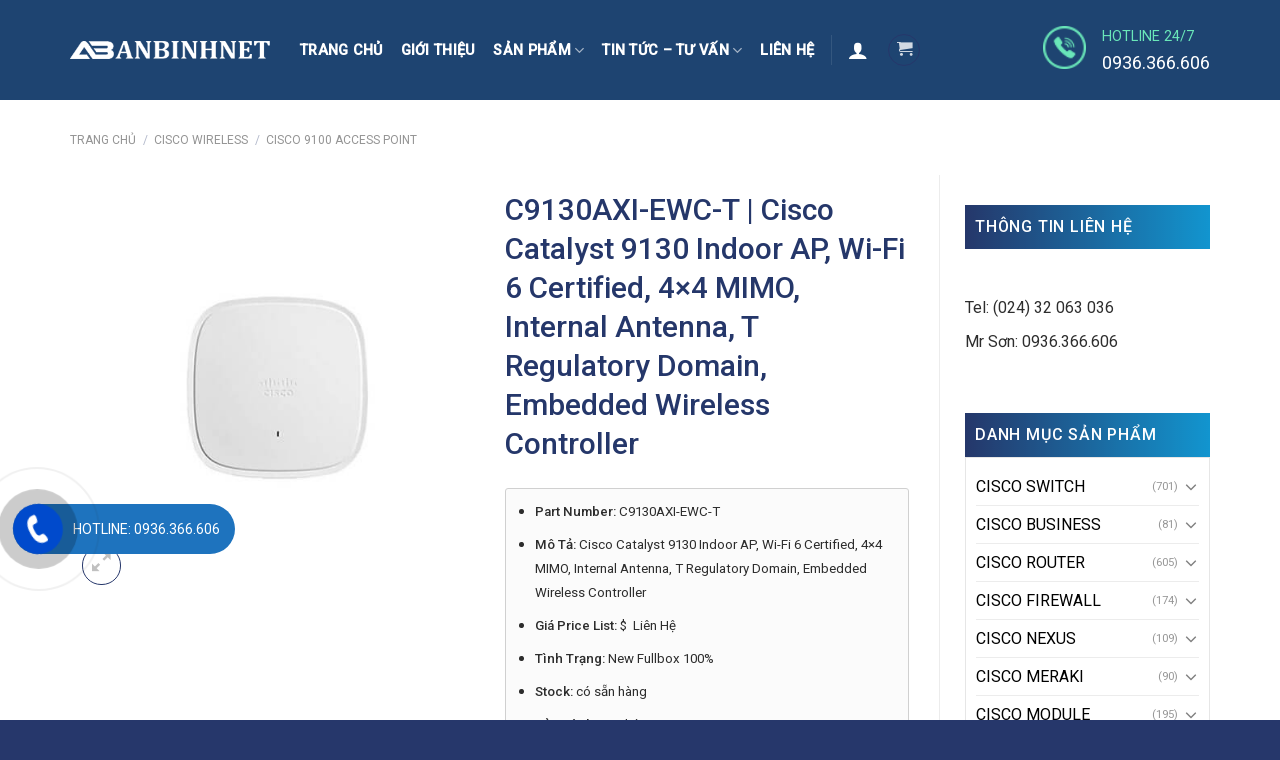

--- FILE ---
content_type: text/html; charset=UTF-8
request_url: https://ciscovietnam.com/san-pham/c9130axi-ewc-t/
body_size: 34386
content:
<!DOCTYPE html>
<!--[if IE 9 ]> <html lang="vi" class="ie9 loading-site no-js"> <![endif]-->
<!--[if IE 8 ]> <html lang="vi" class="ie8 loading-site no-js"> <![endif]-->
<!--[if (gte IE 9)|!(IE)]><!--><html lang="vi" class="loading-site no-js"> <!--<![endif]-->
<head>
	<meta charset="UTF-8" />
	<link rel="profile" href="https://gmpg.org/xfn/11" />
	<link rel="pingback" href="https://ciscovietnam.com/xmlrpc.php" />

	<script>(function(html){html.className = html.className.replace(/\bno-js\b/,'js')})(document.documentElement);</script>
<meta name='robots' content='index, follow, max-image-preview:large, max-snippet:-1, max-video-preview:-1' />
	<style>img:is([sizes="auto" i], [sizes^="auto," i]) { contain-intrinsic-size: 3000px 1500px }</style>
	<meta name="viewport" content="width=device-width, initial-scale=1, maximum-scale=1" />
	<!-- This site is optimized with the Yoast SEO plugin v26.0 - https://yoast.com/wordpress/plugins/seo/ -->
	<title>C9130AXI-EWC-T | Cisco Catalyst 9130 Indoor AP, Wi-Fi 6 Certified, 4x4 MIMO, Internal Antenna, T Regulatory Domain, Embedded Wireless Controller</title>
<link data-rocket-preload as="style" href="https://fonts.googleapis.com/css?family=Roboto%3Aregular%2C500%2Cregular%2Cregular%7CDancing%20Script%3Aregular%2Cdefault&#038;display=swap" rel="preload">
<link href="https://fonts.googleapis.com/css?family=Roboto%3Aregular%2C500%2Cregular%2Cregular%7CDancing%20Script%3Aregular%2Cdefault&#038;display=swap" media="print" onload="this.media=&#039;all&#039;" rel="stylesheet">
<noscript><link rel="stylesheet" href="https://fonts.googleapis.com/css?family=Roboto%3Aregular%2C500%2Cregular%2Cregular%7CDancing%20Script%3Aregular%2Cdefault&#038;display=swap"></noscript>
	<meta name="description" content="【 ANBINHNET ™】Phân Phối Cisco Catalyst 9130 Indoor AP C9130AXI-EWC-T, Wi-Fi 6 Certified, 4x4 MIMO, Internal Antenna, T Regulatory Domain, Embedded Wireless Controller ✅ Chính Hãng ✅ Giá Tốt tại ⭐ Hà Nội ⭐ Sài Gòn ✓ Đủ CO CQ ✓ BH 12 Tháng" />
	<link rel="canonical" href="https://ciscovietnam.com/san-pham/c9130axi-ewc-t/" />
	<meta property="og:locale" content="vi_VN" />
	<meta property="og:type" content="article" />
	<meta property="og:title" content="C9130AXI-EWC-T | Cisco Catalyst 9130 Indoor AP, Wi-Fi 6 Certified, 4x4 MIMO, Internal Antenna, T Regulatory Domain, Embedded Wireless Controller" />
	<meta property="og:description" content="【 ANBINHNET ™】Phân Phối Cisco Catalyst 9130 Indoor AP C9130AXI-EWC-T, Wi-Fi 6 Certified, 4x4 MIMO, Internal Antenna, T Regulatory Domain, Embedded Wireless Controller ✅ Chính Hãng ✅ Giá Tốt tại ⭐ Hà Nội ⭐ Sài Gòn ✓ Đủ CO CQ ✓ BH 12 Tháng" />
	<meta property="og:url" content="https://ciscovietnam.com/san-pham/c9130axi-ewc-t/" />
	<meta property="og:site_name" content="Cisco Việt Nam" />
	<meta property="article:modified_time" content="2022-03-02T02:30:01+00:00" />
	<meta property="og:image" content="https://ciscovietnam.com/wp-content/uploads/2022/02/c9120axe-a-1.jpg" />
	<meta property="og:image:width" content="500" />
	<meta property="og:image:height" content="500" />
	<meta property="og:image:type" content="image/jpeg" />
	<meta name="twitter:card" content="summary_large_image" />
	<meta name="twitter:label1" content="Ước tính thời gian đọc" />
	<meta name="twitter:data1" content="9 phút" />
	<script type="application/ld+json" class="yoast-schema-graph">{"@context":"https://schema.org","@graph":[{"@type":"WebPage","@id":"https://ciscovietnam.com/san-pham/c9130axi-ewc-t/","url":"https://ciscovietnam.com/san-pham/c9130axi-ewc-t/","name":"C9130AXI-EWC-T | Cisco Catalyst 9130 Indoor AP, Wi-Fi 6 Certified, 4x4 MIMO, Internal Antenna, T Regulatory Domain, Embedded Wireless Controller","isPartOf":{"@id":"https://ciscovietnam.com/#website"},"primaryImageOfPage":{"@id":"https://ciscovietnam.com/san-pham/c9130axi-ewc-t/#primaryimage"},"image":{"@id":"https://ciscovietnam.com/san-pham/c9130axi-ewc-t/#primaryimage"},"thumbnailUrl":"https://ciscovietnam.com/wp-content/uploads/2022/02/c9120axe-a-1.jpg","datePublished":"2022-02-21T16:49:47+00:00","dateModified":"2022-03-02T02:30:01+00:00","description":"【 ANBINHNET ™】Phân Phối Cisco Catalyst 9130 Indoor AP C9130AXI-EWC-T, Wi-Fi 6 Certified, 4x4 MIMO, Internal Antenna, T Regulatory Domain, Embedded Wireless Controller ✅ Chính Hãng ✅ Giá Tốt tại ⭐ Hà Nội ⭐ Sài Gòn ✓ Đủ CO CQ ✓ BH 12 Tháng","breadcrumb":{"@id":"https://ciscovietnam.com/san-pham/c9130axi-ewc-t/#breadcrumb"},"inLanguage":"vi","potentialAction":[{"@type":"ReadAction","target":["https://ciscovietnam.com/san-pham/c9130axi-ewc-t/"]}]},{"@type":"ImageObject","inLanguage":"vi","@id":"https://ciscovietnam.com/san-pham/c9130axi-ewc-t/#primaryimage","url":"https://ciscovietnam.com/wp-content/uploads/2022/02/c9120axe-a-1.jpg","contentUrl":"https://ciscovietnam.com/wp-content/uploads/2022/02/c9120axe-a-1.jpg","width":500,"height":500},{"@type":"BreadcrumbList","@id":"https://ciscovietnam.com/san-pham/c9130axi-ewc-t/#breadcrumb","itemListElement":[{"@type":"ListItem","position":1,"name":"Trang chủ","item":"https://ciscovietnam.com/"},{"@type":"ListItem","position":2,"name":"TẤT CẢ SẢN PHẨM","item":"https://ciscovietnam.com/cua-hang/"},{"@type":"ListItem","position":3,"name":"C9130AXI-EWC-T | Cisco Catalyst 9130 Indoor AP, Wi-Fi 6 Certified, 4&#215;4 MIMO, Internal Antenna, T Regulatory Domain, Embedded Wireless Controller"}]},{"@type":"WebSite","@id":"https://ciscovietnam.com/#website","url":"https://ciscovietnam.com/","name":"Cisco Việt Nam","description":"Nhà Phân Phối Cisco Việt Nam Chính Hãng","potentialAction":[{"@type":"SearchAction","target":{"@type":"EntryPoint","urlTemplate":"https://ciscovietnam.com/?s={search_term_string}"},"query-input":{"@type":"PropertyValueSpecification","valueRequired":true,"valueName":"search_term_string"}}],"inLanguage":"vi"}]}</script>
	<!-- / Yoast SEO plugin. -->


<link rel='dns-prefetch' href='//cdn.jsdelivr.net' />
<link rel='dns-prefetch' href='//fonts.googleapis.com' />
<link href='https://fonts.gstatic.com' crossorigin rel='preconnect' />
<link rel="alternate" type="application/rss+xml" title="Dòng thông tin Cisco Việt Nam &raquo;" href="https://ciscovietnam.com/feed/" />
<link rel="alternate" type="application/rss+xml" title="Cisco Việt Nam &raquo; Dòng bình luận" href="https://ciscovietnam.com/comments/feed/" />
<link rel="alternate" type="application/rss+xml" title="Cisco Việt Nam &raquo; C9130AXI-EWC-T | Cisco Catalyst 9130 Indoor AP, Wi-Fi 6 Certified, 4&#215;4 MIMO, Internal Antenna, T Regulatory Domain, Embedded Wireless Controller Dòng bình luận" href="https://ciscovietnam.com/san-pham/c9130axi-ewc-t/feed/" />
<link rel="prefetch" href="https://ciscovietnam.com/wp-content/themes/flatsome/assets/js/chunk.countup.fe2c1016.js" />
<link rel="prefetch" href="https://ciscovietnam.com/wp-content/themes/flatsome/assets/js/chunk.sticky-sidebar.a58a6557.js" />
<link rel="prefetch" href="https://ciscovietnam.com/wp-content/themes/flatsome/assets/js/chunk.tooltips.29144c1c.js" />
<link rel="prefetch" href="https://ciscovietnam.com/wp-content/themes/flatsome/assets/js/chunk.vendors-popups.947eca5c.js" />
<link rel="prefetch" href="https://ciscovietnam.com/wp-content/themes/flatsome/assets/js/chunk.vendors-slider.f0d2cbc9.js" />
<style id='wp-emoji-styles-inline-css' type='text/css'>

	img.wp-smiley, img.emoji {
		display: inline !important;
		border: none !important;
		box-shadow: none !important;
		height: 1em !important;
		width: 1em !important;
		margin: 0 0.07em !important;
		vertical-align: -0.1em !important;
		background: none !important;
		padding: 0 !important;
	}
</style>
<style id='wp-block-library-inline-css' type='text/css'>
:root{
  --wp-admin-theme-color:#007cba;
  --wp-admin-theme-color--rgb:0, 124, 186;
  --wp-admin-theme-color-darker-10:#006ba1;
  --wp-admin-theme-color-darker-10--rgb:0, 107, 161;
  --wp-admin-theme-color-darker-20:#005a87;
  --wp-admin-theme-color-darker-20--rgb:0, 90, 135;
  --wp-admin-border-width-focus:2px;
  --wp-block-synced-color:#7a00df;
  --wp-block-synced-color--rgb:122, 0, 223;
  --wp-bound-block-color:var(--wp-block-synced-color);
}
@media (min-resolution:192dpi){
  :root{
    --wp-admin-border-width-focus:1.5px;
  }
}
.wp-element-button{
  cursor:pointer;
}

:root{
  --wp--preset--font-size--normal:16px;
  --wp--preset--font-size--huge:42px;
}
:root .has-very-light-gray-background-color{
  background-color:#eee;
}
:root .has-very-dark-gray-background-color{
  background-color:#313131;
}
:root .has-very-light-gray-color{
  color:#eee;
}
:root .has-very-dark-gray-color{
  color:#313131;
}
:root .has-vivid-green-cyan-to-vivid-cyan-blue-gradient-background{
  background:linear-gradient(135deg, #00d084, #0693e3);
}
:root .has-purple-crush-gradient-background{
  background:linear-gradient(135deg, #34e2e4, #4721fb 50%, #ab1dfe);
}
:root .has-hazy-dawn-gradient-background{
  background:linear-gradient(135deg, #faaca8, #dad0ec);
}
:root .has-subdued-olive-gradient-background{
  background:linear-gradient(135deg, #fafae1, #67a671);
}
:root .has-atomic-cream-gradient-background{
  background:linear-gradient(135deg, #fdd79a, #004a59);
}
:root .has-nightshade-gradient-background{
  background:linear-gradient(135deg, #330968, #31cdcf);
}
:root .has-midnight-gradient-background{
  background:linear-gradient(135deg, #020381, #2874fc);
}

.has-regular-font-size{
  font-size:1em;
}

.has-larger-font-size{
  font-size:2.625em;
}

.has-normal-font-size{
  font-size:var(--wp--preset--font-size--normal);
}

.has-huge-font-size{
  font-size:var(--wp--preset--font-size--huge);
}

.has-text-align-center{
  text-align:center;
}

.has-text-align-left{
  text-align:left;
}

.has-text-align-right{
  text-align:right;
}

#end-resizable-editor-section{
  display:none;
}

.aligncenter{
  clear:both;
}

.items-justified-left{
  justify-content:flex-start;
}

.items-justified-center{
  justify-content:center;
}

.items-justified-right{
  justify-content:flex-end;
}

.items-justified-space-between{
  justify-content:space-between;
}

.screen-reader-text{
  border:0;
  clip-path:inset(50%);
  height:1px;
  margin:-1px;
  overflow:hidden;
  padding:0;
  position:absolute;
  width:1px;
  word-wrap:normal !important;
}

.screen-reader-text:focus{
  background-color:#ddd;
  clip-path:none;
  color:#444;
  display:block;
  font-size:1em;
  height:auto;
  left:5px;
  line-height:normal;
  padding:15px 23px 14px;
  text-decoration:none;
  top:5px;
  width:auto;
  z-index:100000;
}
html :where(.has-border-color){
  border-style:solid;
}

html :where([style*=border-top-color]){
  border-top-style:solid;
}

html :where([style*=border-right-color]){
  border-right-style:solid;
}

html :where([style*=border-bottom-color]){
  border-bottom-style:solid;
}

html :where([style*=border-left-color]){
  border-left-style:solid;
}

html :where([style*=border-width]){
  border-style:solid;
}

html :where([style*=border-top-width]){
  border-top-style:solid;
}

html :where([style*=border-right-width]){
  border-right-style:solid;
}

html :where([style*=border-bottom-width]){
  border-bottom-style:solid;
}

html :where([style*=border-left-width]){
  border-left-style:solid;
}
html :where(img[class*=wp-image-]){
  height:auto;
  max-width:100%;
}
:where(figure){
  margin:0 0 1em;
}

html :where(.is-position-sticky){
  --wp-admin--admin-bar--position-offset:var(--wp-admin--admin-bar--height, 0px);
}

@media screen and (max-width:600px){
  html :where(.is-position-sticky){
    --wp-admin--admin-bar--position-offset:0px;
  }
}
</style>
<style id='classic-theme-styles-inline-css' type='text/css'>
/**
 * These rules are needed for backwards compatibility.
 * They should match the button element rules in the base theme.json file.
 */
.wp-block-button__link {
	color: #ffffff;
	background-color: #32373c;
	border-radius: 9999px; /* 100% causes an oval, but any explicit but really high value retains the pill shape. */

	/* This needs a low specificity so it won't override the rules from the button element if defined in theme.json. */
	box-shadow: none;
	text-decoration: none;

	/* The extra 2px are added to size solids the same as the outline versions.*/
	padding: calc(0.667em + 2px) calc(1.333em + 2px);

	font-size: 1.125em;
}

.wp-block-file__button {
	background: #32373c;
	color: #ffffff;
	text-decoration: none;
}

</style>
<link rel='stylesheet' id='dashicons-css' href='https://ciscovietnam.com/wp-includes/css/dashicons.css?ver=6.8.3' type='text/css' media='all' />
<link rel='stylesheet' id='admin-bar-css' href='https://ciscovietnam.com/wp-includes/css/admin-bar.css?ver=6.8.3' type='text/css' media='all' />
<style id='admin-bar-inline-css' type='text/css'>

    /* Hide CanvasJS credits for P404 charts specifically */
    #p404RedirectChart .canvasjs-chart-credit {
        display: none !important;
    }
    
    #p404RedirectChart canvas {
        border-radius: 6px;
    }

    .p404-redirect-adminbar-weekly-title {
        font-weight: bold;
        font-size: 14px;
        color: #fff;
        margin-bottom: 6px;
    }

    #wpadminbar #wp-admin-bar-p404_free_top_button .ab-icon:before {
        content: "\f103";
        color: #dc3545;
        top: 3px;
    }
    
    #wp-admin-bar-p404_free_top_button .ab-item {
        min-width: 80px !important;
        padding: 0px !important;
    }
    
    /* Ensure proper positioning and z-index for P404 dropdown */
    .p404-redirect-adminbar-dropdown-wrap { 
        min-width: 0; 
        padding: 0;
        position: static !important;
    }
    
    #wpadminbar #wp-admin-bar-p404_free_top_button_dropdown {
        position: static !important;
    }
    
    #wpadminbar #wp-admin-bar-p404_free_top_button_dropdown .ab-item {
        padding: 0 !important;
        margin: 0 !important;
    }
    
    .p404-redirect-dropdown-container {
        min-width: 340px;
        padding: 18px 18px 12px 18px;
        background: #23282d !important;
        color: #fff;
        border-radius: 12px;
        box-shadow: 0 8px 32px rgba(0,0,0,0.25);
        margin-top: 10px;
        position: relative !important;
        z-index: 999999 !important;
        display: block !important;
        border: 1px solid #444;
    }
    
    /* Ensure P404 dropdown appears on hover */
    #wpadminbar #wp-admin-bar-p404_free_top_button .p404-redirect-dropdown-container { 
        display: none !important;
    }
    
    #wpadminbar #wp-admin-bar-p404_free_top_button:hover .p404-redirect-dropdown-container { 
        display: block !important;
    }
    
    #wpadminbar #wp-admin-bar-p404_free_top_button:hover #wp-admin-bar-p404_free_top_button_dropdown .p404-redirect-dropdown-container {
        display: block !important;
    }
    
    .p404-redirect-card {
        background: #2c3338;
        border-radius: 8px;
        padding: 18px 18px 12px 18px;
        box-shadow: 0 2px 8px rgba(0,0,0,0.07);
        display: flex;
        flex-direction: column;
        align-items: flex-start;
        border: 1px solid #444;
    }
    
    .p404-redirect-btn {
        display: inline-block;
        background: #dc3545;
        color: #fff !important;
        font-weight: bold;
        padding: 5px 22px;
        border-radius: 8px;
        text-decoration: none;
        font-size: 17px;
        transition: background 0.2s, box-shadow 0.2s;
        margin-top: 8px;
        box-shadow: 0 2px 8px rgba(220,53,69,0.15);
        text-align: center;
        line-height: 1.6;
    }
    
    .p404-redirect-btn:hover {
        background: #c82333;
        color: #fff !important;
        box-shadow: 0 4px 16px rgba(220,53,69,0.25);
    }
    
    /* Prevent conflicts with other admin bar dropdowns */
    #wpadminbar .ab-top-menu > li:hover > .ab-item,
    #wpadminbar .ab-top-menu > li.hover > .ab-item {
        z-index: auto;
    }
    
    #wpadminbar #wp-admin-bar-p404_free_top_button:hover > .ab-item {
        z-index: 999998 !important;
    }
    
</style>
<link rel='stylesheet' id='devvn-quickbuy-style-css' href='https://ciscovietnam.com/wp-content/plugins/devvn-quick-buy/css/devvn-quick-buy.css?ver=2.1.3' type='text/css' media='all' />
<link rel='stylesheet' id='photoswipe-css' href='https://ciscovietnam.com/wp-content/plugins/woocommerce/assets/css/photoswipe/photoswipe.min.css?ver=10.2.3' type='text/css' media='all' />
<link rel='stylesheet' id='photoswipe-default-skin-css' href='https://ciscovietnam.com/wp-content/plugins/woocommerce/assets/css/photoswipe/default-skin/default-skin.min.css?ver=10.2.3' type='text/css' media='all' />
<style id='woocommerce-inline-inline-css' type='text/css'>
.woocommerce form .form-row .required { visibility: visible; }
</style>
<link rel='stylesheet' id='brands-styles-css' href='https://ciscovietnam.com/wp-content/plugins/woocommerce/assets/css/brands.css?ver=10.2.3' type='text/css' media='all' />
<link rel='stylesheet' id='flatsome-main-css' href='https://ciscovietnam.com/wp-content/themes/flatsome/assets/css/flatsome.css?ver=3.15.3' type='text/css' media='all' />
<style id='flatsome-main-inline-css' type='text/css'>
@font-face {
				font-family: "fl-icons";
				font-display: block;
				src: url(https://ciscovietnam.com/wp-content/themes/flatsome/assets/css/icons/fl-icons.eot?v=3.15.3);
				src:
					url(https://ciscovietnam.com/wp-content/themes/flatsome/assets/css/icons/fl-icons.eot#iefix?v=3.15.3) format("embedded-opentype"),
					url(https://ciscovietnam.com/wp-content/themes/flatsome/assets/css/icons/fl-icons.woff2?v=3.15.3) format("woff2"),
					url(https://ciscovietnam.com/wp-content/themes/flatsome/assets/css/icons/fl-icons.ttf?v=3.15.3) format("truetype"),
					url(https://ciscovietnam.com/wp-content/themes/flatsome/assets/css/icons/fl-icons.woff?v=3.15.3) format("woff"),
					url(https://ciscovietnam.com/wp-content/themes/flatsome/assets/css/icons/fl-icons.svg?v=3.15.3#fl-icons) format("svg");
			}
</style>
<link rel='stylesheet' id='flatsome-shop-css' href='https://ciscovietnam.com/wp-content/themes/flatsome/assets/css/flatsome-shop.css?ver=3.15.3' type='text/css' media='all' />
<link rel='stylesheet' id='flatsome-style-css' href='https://ciscovietnam.com/wp-content/themes/thuoc-la/style.css?ver=1.0.0' type='text/css' media='all' />

<script type="text/template" id="tmpl-variation-template">
	<div class="woocommerce-variation-description">{{{ data.variation.variation_description }}}</div>
	<div class="woocommerce-variation-price">{{{ data.variation.price_html }}}</div>
	<div class="woocommerce-variation-availability">{{{ data.variation.availability_html }}}</div>
</script>
<script type="text/template" id="tmpl-unavailable-variation-template">
	<p role="alert">Rất tiếc, sản phẩm này hiện không tồn tại. Hãy chọn một phương thức kết hợp khác.</p>
</script>
<script type="text/javascript" src="https://ciscovietnam.com/wp-includes/js/jquery/jquery.js?ver=3.7.1" id="jquery-core-js"></script>
<script type="text/javascript" src="https://ciscovietnam.com/wp-includes/js/jquery/jquery-migrate.js?ver=3.4.1" id="jquery-migrate-js"></script>
<script type="text/javascript" src="https://ciscovietnam.com/wp-includes/js/underscore.min.js?ver=1.13.7" id="underscore-js"></script>
<script type="text/javascript" id="wp-util-js-extra">
/* <![CDATA[ */
var _wpUtilSettings = {"ajax":{"url":"\/wp-admin\/admin-ajax.php"}};
/* ]]> */
</script>
<script type="text/javascript" src="https://ciscovietnam.com/wp-includes/js/wp-util.js?ver=6.8.3" id="wp-util-js"></script>
<script type="text/javascript" src="https://ciscovietnam.com/wp-content/plugins/woocommerce/assets/js/jquery-blockui/jquery.blockUI.js?ver=2.7.0-wc.10.2.3" id="jquery-blockui-js" data-wp-strategy="defer"></script>
<script type="text/javascript" id="wc-add-to-cart-js-extra">
/* <![CDATA[ */
var wc_add_to_cart_params = {"ajax_url":"\/wp-admin\/admin-ajax.php","wc_ajax_url":"\/?wc-ajax=%%endpoint%%","i18n_view_cart":"Xem gi\u1ecf h\u00e0ng","cart_url":"https:\/\/ciscovietnam.com\/gio-hang\/","is_cart":"","cart_redirect_after_add":"no"};
/* ]]> */
</script>
<script type="text/javascript" src="https://ciscovietnam.com/wp-content/plugins/woocommerce/assets/js/frontend/add-to-cart.js?ver=10.2.3" id="wc-add-to-cart-js" defer="defer" data-wp-strategy="defer"></script>
<script type="text/javascript" src="https://ciscovietnam.com/wp-content/plugins/woocommerce/assets/js/photoswipe/photoswipe.js?ver=4.1.1-wc.10.2.3" id="photoswipe-js" defer="defer" data-wp-strategy="defer"></script>
<script type="text/javascript" src="https://ciscovietnam.com/wp-content/plugins/woocommerce/assets/js/photoswipe/photoswipe-ui-default.js?ver=4.1.1-wc.10.2.3" id="photoswipe-ui-default-js" defer="defer" data-wp-strategy="defer"></script>
<script type="text/javascript" id="wc-single-product-js-extra">
/* <![CDATA[ */
var wc_single_product_params = {"i18n_required_rating_text":"Vui l\u00f2ng ch\u1ecdn m\u1ed9t m\u1ee9c \u0111\u00e1nh gi\u00e1","i18n_rating_options":["1 tr\u00ean 5 sao","2 tr\u00ean 5 sao","3 tr\u00ean 5 sao","4 tr\u00ean 5 sao","5 tr\u00ean 5 sao"],"i18n_product_gallery_trigger_text":"Xem th\u01b0 vi\u1ec7n \u1ea3nh to\u00e0n m\u00e0n h\u00ecnh","review_rating_required":"yes","flexslider":{"rtl":false,"animation":"slide","smoothHeight":true,"directionNav":false,"controlNav":"thumbnails","slideshow":false,"animationSpeed":500,"animationLoop":false,"allowOneSlide":false},"zoom_enabled":"","zoom_options":[],"photoswipe_enabled":"1","photoswipe_options":{"shareEl":false,"closeOnScroll":false,"history":false,"hideAnimationDuration":0,"showAnimationDuration":0},"flexslider_enabled":""};
/* ]]> */
</script>
<script type="text/javascript" src="https://ciscovietnam.com/wp-content/plugins/woocommerce/assets/js/frontend/single-product.js?ver=10.2.3" id="wc-single-product-js" defer="defer" data-wp-strategy="defer"></script>
<script type="text/javascript" src="https://ciscovietnam.com/wp-content/plugins/woocommerce/assets/js/js-cookie/js.cookie.js?ver=2.1.4-wc.10.2.3" id="js-cookie-js" defer="defer" data-wp-strategy="defer"></script>
<script type="text/javascript" id="woocommerce-js-extra">
/* <![CDATA[ */
var woocommerce_params = {"ajax_url":"\/wp-admin\/admin-ajax.php","wc_ajax_url":"\/?wc-ajax=%%endpoint%%","i18n_password_show":"Hi\u1ec3n th\u1ecb m\u1eadt kh\u1ea9u","i18n_password_hide":"\u1ea8n m\u1eadt kh\u1ea9u"};
/* ]]> */
</script>
<script type="text/javascript" src="https://ciscovietnam.com/wp-content/plugins/woocommerce/assets/js/frontend/woocommerce.js?ver=10.2.3" id="woocommerce-js" defer="defer" data-wp-strategy="defer"></script>
<link rel="https://api.w.org/" href="https://ciscovietnam.com/wp-json/" /><link rel="alternate" title="JSON" type="application/json" href="https://ciscovietnam.com/wp-json/wp/v2/product/6012" /><link rel="EditURI" type="application/rsd+xml" title="RSD" href="https://ciscovietnam.com/xmlrpc.php?rsd" />
<meta name="generator" content="WordPress 6.8.3" />
<meta name="generator" content="WooCommerce 10.2.3" />
<link rel='shortlink' href='https://ciscovietnam.com/?p=6012' />
<link rel="alternate" title="oNhúng (JSON)" type="application/json+oembed" href="https://ciscovietnam.com/wp-json/oembed/1.0/embed?url=https%3A%2F%2Fciscovietnam.com%2Fsan-pham%2Fc9130axi-ewc-t%2F" />
<link rel="alternate" title="oNhúng (XML)" type="text/xml+oembed" href="https://ciscovietnam.com/wp-json/oembed/1.0/embed?url=https%3A%2F%2Fciscovietnam.com%2Fsan-pham%2Fc9130axi-ewc-t%2F&#038;format=xml" />
<style>.bg{opacity: 0; transition: opacity 1s; -webkit-transition: opacity 1s;} .bg-loaded{opacity: 1;}</style><!--[if IE]><link rel="stylesheet" type="text/css" href="https://ciscovietnam.com/wp-content/themes/flatsome/assets/css/ie-fallback.css"><script src="//cdnjs.cloudflare.com/ajax/libs/html5shiv/3.6.1/html5shiv.js"></script><script>var head = document.getElementsByTagName('head')[0],style = document.createElement('style');style.type = 'text/css';style.styleSheet.cssText = ':before,:after{content:none !important';head.appendChild(style);setTimeout(function(){head.removeChild(style);}, 0);</script><script src="https://ciscovietnam.com/wp-content/themes/flatsome/assets/libs/ie-flexibility.js"></script><![endif]--><meta name="google-site-verification" content="4rc2yuPTxiAHdhRGjwLF_4AbI4GXbzUdeyIrJ6OaDZo" />	<noscript><style>.woocommerce-product-gallery{ opacity: 1 !important; }</style></noscript>
	<link rel="icon" href="https://ciscovietnam.com/wp-content/uploads/2023/12/cropped-Favicon-Cisco-512x512-xanh-min-32x32.jpg" sizes="32x32" />
<link rel="icon" href="https://ciscovietnam.com/wp-content/uploads/2023/12/cropped-Favicon-Cisco-512x512-xanh-min-192x192.jpg" sizes="192x192" />
<link rel="apple-touch-icon" href="https://ciscovietnam.com/wp-content/uploads/2023/12/cropped-Favicon-Cisco-512x512-xanh-min-180x180.jpg" />
<meta name="msapplication-TileImage" content="https://ciscovietnam.com/wp-content/uploads/2023/12/cropped-Favicon-Cisco-512x512-xanh-min-270x270.jpg" />
<style id="custom-css" type="text/css">:root {--primary-color: #25376a;}.full-width .ubermenu-nav, .container, .row{max-width: 1170px}.row.row-collapse{max-width: 1140px}.row.row-small{max-width: 1162.5px}.row.row-large{max-width: 1200px}.header-main{height: 100px}#logo img{max-height: 100px}#logo{width:200px;}.stuck #logo img{padding:1px 0;}.header-bottom{min-height: 10px}.header-top{min-height: 30px}.transparent .header-main{height: 30px}.transparent #logo img{max-height: 30px}.has-transparent + .page-title:first-of-type,.has-transparent + #main > .page-title,.has-transparent + #main > div > .page-title,.has-transparent + #main .page-header-wrapper:first-of-type .page-title{padding-top: 30px;}.header.show-on-scroll,.stuck .header-main{height:53px!important}.stuck #logo img{max-height: 53px!important}.header-bg-color {background-color: #1e4471}.header-bottom {background-color: #f1f1f1}.header-main .nav > li > a{line-height: 35px }.stuck .header-main .nav > li > a{line-height: 12px }@media (max-width: 549px) {.header-main{height: 70px}#logo img{max-height: 70px}}/* Color */.accordion-title.active, .has-icon-bg .icon .icon-inner,.logo a, .primary.is-underline, .primary.is-link, .badge-outline .badge-inner, .nav-outline > li.active> a,.nav-outline >li.active > a, .cart-icon strong,[data-color='primary'], .is-outline.primary{color: #25376a;}/* Color !important */[data-text-color="primary"]{color: #25376a!important;}/* Background Color */[data-text-bg="primary"]{background-color: #25376a;}/* Background */.scroll-to-bullets a,.featured-title, .label-new.menu-item > a:after, .nav-pagination > li > .current,.nav-pagination > li > span:hover,.nav-pagination > li > a:hover,.has-hover:hover .badge-outline .badge-inner,button[type="submit"], .button.wc-forward:not(.checkout):not(.checkout-button), .button.submit-button, .button.primary:not(.is-outline),.featured-table .title,.is-outline:hover, .has-icon:hover .icon-label,.nav-dropdown-bold .nav-column li > a:hover, .nav-dropdown.nav-dropdown-bold > li > a:hover, .nav-dropdown-bold.dark .nav-column li > a:hover, .nav-dropdown.nav-dropdown-bold.dark > li > a:hover, .header-vertical-menu__opener ,.is-outline:hover, .tagcloud a:hover,.grid-tools a, input[type='submit']:not(.is-form), .box-badge:hover .box-text, input.button.alt,.nav-box > li > a:hover,.nav-box > li.active > a,.nav-pills > li.active > a ,.current-dropdown .cart-icon strong, .cart-icon:hover strong, .nav-line-bottom > li > a:before, .nav-line-grow > li > a:before, .nav-line > li > a:before,.banner, .header-top, .slider-nav-circle .flickity-prev-next-button:hover svg, .slider-nav-circle .flickity-prev-next-button:hover .arrow, .primary.is-outline:hover, .button.primary:not(.is-outline), input[type='submit'].primary, input[type='submit'].primary, input[type='reset'].button, input[type='button'].primary, .badge-inner{background-color: #25376a;}/* Border */.nav-vertical.nav-tabs > li.active > a,.scroll-to-bullets a.active,.nav-pagination > li > .current,.nav-pagination > li > span:hover,.nav-pagination > li > a:hover,.has-hover:hover .badge-outline .badge-inner,.accordion-title.active,.featured-table,.is-outline:hover, .tagcloud a:hover,blockquote, .has-border, .cart-icon strong:after,.cart-icon strong,.blockUI:before, .processing:before,.loading-spin, .slider-nav-circle .flickity-prev-next-button:hover svg, .slider-nav-circle .flickity-prev-next-button:hover .arrow, .primary.is-outline:hover{border-color: #25376a}.nav-tabs > li.active > a{border-top-color: #25376a}.widget_shopping_cart_content .blockUI.blockOverlay:before { border-left-color: #25376a }.woocommerce-checkout-review-order .blockUI.blockOverlay:before { border-left-color: #25376a }/* Fill */.slider .flickity-prev-next-button:hover svg,.slider .flickity-prev-next-button:hover .arrow{fill: #25376a;}/* Background Color */[data-icon-label]:after, .secondary.is-underline:hover,.secondary.is-outline:hover,.icon-label,.button.secondary:not(.is-outline),.button.alt:not(.is-outline), .badge-inner.on-sale, .button.checkout, .single_add_to_cart_button, .current .breadcrumb-step{ background-color:#199bcd; }[data-text-bg="secondary"]{background-color: #199bcd;}/* Color */.secondary.is-underline,.secondary.is-link, .secondary.is-outline,.stars a.active, .star-rating:before, .woocommerce-page .star-rating:before,.star-rating span:before, .color-secondary{color: #199bcd}/* Color !important */[data-text-color="secondary"]{color: #199bcd!important;}/* Border */.secondary.is-outline:hover{border-color:#199bcd}body{font-size: 100%;}@media screen and (max-width: 549px){body{font-size: 100%;}}body{font-family:"Roboto", sans-serif}body{font-weight: 0}body{color: #2d2d2d}.nav > li > a {font-family:"Roboto", sans-serif;}.mobile-sidebar-levels-2 .nav > li > ul > li > a {font-family:"Roboto", sans-serif;}.nav > li > a {font-weight: 0;}.mobile-sidebar-levels-2 .nav > li > ul > li > a {font-weight: 0;}h1,h2,h3,h4,h5,h6,.heading-font, .off-canvas-center .nav-sidebar.nav-vertical > li > a{font-family: "Roboto", sans-serif;}h1,h2,h3,h4,h5,h6,.heading-font,.banner h1,.banner h2{font-weight: 500;}h1,h2,h3,h4,h5,h6,.heading-font{color: #0a0a0a;}.alt-font{font-family: "Dancing Script", sans-serif;}.header:not(.transparent) .header-nav-main.nav > li > a {color: #ffffff;}.header:not(.transparent) .header-nav-main.nav > li > a:hover,.header:not(.transparent) .header-nav-main.nav > li.active > a,.header:not(.transparent) .header-nav-main.nav > li.current > a,.header:not(.transparent) .header-nav-main.nav > li > a.active,.header:not(.transparent) .header-nav-main.nav > li > a.current{color: #6ae7b9;}.header-nav-main.nav-line-bottom > li > a:before,.header-nav-main.nav-line-grow > li > a:before,.header-nav-main.nav-line > li > a:before,.header-nav-main.nav-box > li > a:hover,.header-nav-main.nav-box > li.active > a,.header-nav-main.nav-pills > li > a:hover,.header-nav-main.nav-pills > li.active > a{color:#FFF!important;background-color: #6ae7b9;}a{color: #25376a;}a:hover{color: #68e5ba;}.tagcloud a:hover{border-color: #68e5ba;background-color: #68e5ba;}.has-equal-box-heights .box-image {padding-top: 100%;}.shop-page-title.featured-title .title-bg{ background-image: url(https://ciscovietnam.com/wp-content/uploads/2022/02/c9120axe-a-1.jpg)!important;}@media screen and (min-width: 550px){.products .box-vertical .box-image{min-width: 300px!important;width: 300px!important;}}.absolute-footer, html{background-color: #26376b}.page-title-small + main .product-container > .row{padding-top:0;}/* Custom CSS */.devvn-popup-title, .devvn-order-btn{background:var(--primary-color) !important;background-color:var(--primary-color) !important}.devvn_buy_now.devvn_buy_now_style{max-width:100%;width:100%;background-color:#7EE2C6 !important;background:#7EE2C6 !important;}.header-nav-main.nav.nav-right li{display:inline-block !important;}/* Custom CSS Mobile */@media (max-width: 549px){.product-main .product-short-description{height: auto }.iqos-la-gi .cot2{margin:0}.tin-tuc .post-item{flex-basis:50%; max-width:50%}}.label-new.menu-item > a:after{content:"New";}.label-hot.menu-item > a:after{content:"Hot";}.label-sale.menu-item > a:after{content:"Sale";}.label-popular.menu-item > a:after{content:"Popular";}</style><meta name="generator" content="AccelerateWP 3.19.0.1-1.1-27" data-wpr-features="wpr_desktop" /></head>

<body data-rsssl=1 class="wp-singular product-template-default single single-product postid-6012 wp-theme-flatsome wp-child-theme-thuoc-la theme-flatsome woocommerce woocommerce-page woocommerce-no-js lightbox nav-dropdown-has-arrow nav-dropdown-has-shadow nav-dropdown-has-border">

<!--Start of Tawk.to Script-->
<script type="text/javascript">
var Tawk_API=Tawk_API||{}, Tawk_LoadStart=new Date();
(function(){
var s1=document.createElement("script"),s0=document.getElementsByTagName("script")[0];
s1.async=true;
s1.src='https://embed.tawk.to/622773051ffac05b1d7d938f/1ftl1ik9f';
s1.charset='UTF-8';
s1.setAttribute('crossorigin','*');
s0.parentNode.insertBefore(s1,s0);
})();
</script>
<!--End of Tawk.to Script-->
<a class="skip-link screen-reader-text" href="#main">Skip to content</a>

<div data-rocket-location-hash="99bb46786fd5bd31bcd7bdc067ad247a" id="wrapper">

	
	<header data-rocket-location-hash="8cd2ef760cf5956582d03e973259bc0e" id="header" class="header has-sticky sticky-jump">
		<div data-rocket-location-hash="d53b06ca13945ed03e70ba4a94347bcf" class="header-wrapper">
			<div id="masthead" class="header-main nav-dark">
      <div class="header-inner flex-row container logo-left medium-logo-center" role="navigation">

          <!-- Logo -->
          <div id="logo" class="flex-col logo">
            
<!-- Header logo -->
<a href="https://ciscovietnam.com/" title="Cisco Việt Nam - Nhà Phân Phối Cisco Việt Nam Chính Hãng" rel="home">
		<img width="300" height="28" src="https://ciscovietnam.com/wp-content/uploads/2022/02/LOGO-TRANG-300X28.png" class="header_logo header-logo" alt="Cisco Việt Nam"/><img  width="300" height="28" src="https://ciscovietnam.com/wp-content/uploads/2022/02/LOGO-TRANG-300X28.png" class="header-logo-dark" alt="Cisco Việt Nam"/></a>
          </div>

          <!-- Mobile Left Elements -->
          <div class="flex-col show-for-medium flex-left">
            <ul class="mobile-nav nav nav-left ">
              <li class="nav-icon has-icon">
  		<a href="#" data-open="#main-menu" data-pos="left" data-bg="main-menu-overlay" data-color="" class="is-small" aria-label="Menu" aria-controls="main-menu" aria-expanded="false">
		
		  <i class="icon-menu" ></i>
		  		</a>
	</li>            </ul>
          </div>

          <!-- Left Elements -->
          <div class="flex-col hide-for-medium flex-left
            flex-grow">
            <ul class="header-nav header-nav-main nav nav-left  nav-line-bottom nav-size-medium nav-spacing-medium nav-uppercase" >
              <li id="menu-item-13931" class="menu-item menu-item-type-post_type menu-item-object-page menu-item-home menu-item-13931 menu-item-design-default"><a href="https://ciscovietnam.com/" class="nav-top-link">Trang chủ</a></li>
<li id="menu-item-543" class="menu-item menu-item-type-post_type menu-item-object-page menu-item-543 menu-item-design-default"><a href="https://ciscovietnam.com/gioi-thieu/" class="nav-top-link">Giới thiệu</a></li>
<li id="menu-item-10004" class="menu-item menu-item-type-post_type menu-item-object-page menu-item-has-children current_page_parent menu-item-10004 menu-item-design-default has-dropdown"><a href="https://ciscovietnam.com/cua-hang/" class="nav-top-link">SẢN PHẨM<i class="icon-angle-down" ></i></a>
<ul class="sub-menu nav-dropdown nav-dropdown-default">
	<li id="menu-item-14750" class="menu-item menu-item-type-taxonomy menu-item-object-product_cat menu-item-14750"><a href="https://ciscovietnam.com/danh-muc/cisco-switch/">CISCO SWITCH</a></li>
	<li id="menu-item-14742" class="menu-item menu-item-type-taxonomy menu-item-object-product_cat menu-item-14742"><a href="https://ciscovietnam.com/danh-muc/cisco-router/">CISCO ROUTER</a></li>
	<li id="menu-item-14744" class="menu-item menu-item-type-taxonomy menu-item-object-product_cat menu-item-14744"><a href="https://ciscovietnam.com/danh-muc/cisco-firewall/">CISCO FIREWALL</a></li>
	<li id="menu-item-14747" class="menu-item menu-item-type-taxonomy menu-item-object-product_cat menu-item-14747"><a href="https://ciscovietnam.com/danh-muc/cisco-business/">CISCO BUSINESS</a></li>
	<li id="menu-item-14749" class="menu-item menu-item-type-taxonomy menu-item-object-product_cat menu-item-14749"><a href="https://ciscovietnam.com/danh-muc/cisco-module/">CISCO MODULE</a></li>
	<li id="menu-item-14746" class="menu-item menu-item-type-taxonomy menu-item-object-product_cat menu-item-14746"><a href="https://ciscovietnam.com/danh-muc/cisco-meraki/">CISCO MERAKI</a></li>
	<li id="menu-item-14751" class="menu-item menu-item-type-taxonomy menu-item-object-product_cat current-product-ancestor menu-item-14751"><a href="https://ciscovietnam.com/danh-muc/cisco-wireless/">CISCO WIRELESS</a></li>
	<li id="menu-item-14748" class="menu-item menu-item-type-taxonomy menu-item-object-product_cat menu-item-14748"><a href="https://ciscovietnam.com/danh-muc/cisco-nexus/">CISCO NEXUS</a></li>
	<li id="menu-item-14743" class="menu-item menu-item-type-taxonomy menu-item-object-product_cat menu-item-14743"><a href="https://ciscovietnam.com/danh-muc/cisco-ip-phones/">CISCO IP PHONES</a></li>
	<li id="menu-item-14745" class="menu-item menu-item-type-taxonomy menu-item-object-product_cat menu-item-14745"><a href="https://ciscovietnam.com/danh-muc/cisco-industrial/">CISCO INDUSTRIAL</a></li>
</ul>
</li>
<li id="menu-item-14736" class="menu-item menu-item-type-custom menu-item-object-custom menu-item-has-children menu-item-14736 menu-item-design-default has-dropdown"><a href="#" class="nav-top-link">Tin Tức &#8211; Tư Vấn<i class="icon-angle-down" ></i></a>
<ul class="sub-menu nav-dropdown nav-dropdown-default">
	<li id="menu-item-14738" class="menu-item menu-item-type-taxonomy menu-item-object-category menu-item-14738"><a href="https://ciscovietnam.com/chuyen-muc/tin-tuc/">Tin Tức Tổng Hợp</a></li>
	<li id="menu-item-14734" class="menu-item menu-item-type-taxonomy menu-item-object-category menu-item-14734"><a href="https://ciscovietnam.com/chuyen-muc/tu-van-mua-hang/">Tư Vấn Mua Hàng</a></li>
	<li id="menu-item-14737" class="menu-item menu-item-type-taxonomy menu-item-object-category menu-item-14737"><a href="https://ciscovietnam.com/chuyen-muc/huong-dan-ky-thuat/">Hướng Dẫn Kỹ Thuật</a></li>
	<li id="menu-item-14739" class="menu-item menu-item-type-taxonomy menu-item-object-category menu-item-14739"><a href="https://ciscovietnam.com/chuyen-muc/danh-gia-san-pham/">Đánh Giá Sản Phẩm</a></li>
</ul>
</li>
<li id="menu-item-597" class="menu-item menu-item-type-post_type menu-item-object-page menu-item-597 menu-item-design-default"><a href="https://ciscovietnam.com/lien-he/" class="nav-top-link">Liên hệ</a></li>
<li class="header-divider"></li><li class="account-item has-icon
    "
>

<a href="https://ciscovietnam.com/tai-khoan/"
    class="nav-top-link nav-top-not-logged-in is-small"
    data-open="#login-form-popup"  >
  <i class="icon-user" ></i>
</a>



</li>
<li class="cart-item has-icon">
<div class="header-button">
	<a href="https://ciscovietnam.com/gio-hang/" class="header-cart-link off-canvas-toggle nav-top-link icon button circle is-outline is-small" data-open="#cart-popup" data-class="off-canvas-cart" title="Giỏ hàng" data-pos="right">


    <i class="icon-shopping-cart"
    data-icon-label="0">
  </i>
  </a>
</div>


  <!-- Cart Sidebar Popup -->
  <div id="cart-popup" class="mfp-hide widget_shopping_cart">
  <div class="cart-popup-inner inner-padding">
      <div class="cart-popup-title text-center">
          <h4 class="uppercase">Giỏ hàng</h4>
          <div class="is-divider"></div>
      </div>
      <div class="widget_shopping_cart_content">
          

	<p class="woocommerce-mini-cart__empty-message">Chưa có sản phẩm trong giỏ hàng.</p>


      </div>
            <div class="cart-sidebar-content relative"></div>  </div>
  </div>

</li>
            </ul>
          </div>

          <!-- Right Elements -->
          <div class="flex-col hide-for-medium flex-right">
            <ul class="header-nav header-nav-main nav nav-right  nav-line-bottom nav-size-medium nav-spacing-medium nav-uppercase">
              <li class="header-block"><div class="header-block-block-1">
		<div class="icon-box featured-box icon-box-left text-left"  >
					<div class="icon-box-img" style="width: 43px">
				<div class="icon">
					<div class="icon-inner" >
						<img width="36" height="36" src="https://ciscovietnam.com/wp-content/uploads/2018/06/hotline.png" class="attachment-medium size-medium" alt="" decoding="async" />					</div>
				</div>
			</div>
				<div class="icon-box-text last-reset">
									

<p><span style="color: #6ae7b9; font-size: 90%;">HOTLINE 24/7<br /></span><span style="font-size: 115%; color: #ffffff;">0936.366.606</span></p>


		</div>
	</div>
	
	</div></li>            </ul>
          </div>

          <!-- Mobile Right Elements -->
          <div class="flex-col show-for-medium flex-right">
            <ul class="mobile-nav nav nav-right ">
              <li class="header-search header-search-dropdown has-icon has-dropdown menu-item-has-children">
		<a href="#" aria-label="Tìm kiếm" class="is-small"><i class="icon-search" ></i></a>
		<ul class="nav-dropdown nav-dropdown-default">
	 	<li class="header-search-form search-form html relative has-icon">
	<div class="header-search-form-wrapper">
		<div class="searchform-wrapper ux-search-box relative is-normal"><form role="search" method="get" class="searchform" action="https://ciscovietnam.com/">
	<div class="flex-row relative">
						<div class="flex-col flex-grow">
			<label class="screen-reader-text" for="woocommerce-product-search-field-0">Tìm kiếm:</label>
			<input type="search" id="woocommerce-product-search-field-0" class="search-field mb-0" placeholder="Tìm kiếm&hellip;" value="" name="s" />
			<input type="hidden" name="post_type" value="product" />
					</div>
		<div class="flex-col">
			<button type="submit" value="Tìm kiếm" class="ux-search-submit submit-button secondary button icon mb-0" aria-label="Submit">
				<i class="icon-search" ></i>			</button>
		</div>
	</div>
	<div class="live-search-results text-left z-top"></div>
</form>
</div>	</div>
</li>	</ul>
</li>
<li class="account-item has-icon">
	<a href="https://ciscovietnam.com/tai-khoan/"
	class="account-link-mobile is-small" title="Tài khoản">
	  <i class="icon-user" ></i>	</a>
</li>
<li class="cart-item has-icon">

<div class="header-button">      <a href="https://ciscovietnam.com/gio-hang/" class="header-cart-link off-canvas-toggle nav-top-link icon button circle is-outline is-small" data-open="#cart-popup" data-class="off-canvas-cart" title="Giỏ hàng" data-pos="right">
  
    <i class="icon-shopping-cart"
    data-icon-label="0">
  </i>
  </a>
</div>
</li>
            </ul>
          </div>

      </div>
     
      </div>
<div class="header-bg-container fill"><div class="header-bg-image fill"></div><div class="header-bg-color fill"></div></div>		</div>
	</header>

	<div data-rocket-location-hash="e82bcc60a2ba0da998b147e322e14167" class="page-title shop-page-title product-page-title">
	<div data-rocket-location-hash="e4d8b15ffd0da826ba46cadb5e51c9ee" class="page-title-inner flex-row medium-flex-wrap container">
	  <div class="flex-col flex-grow medium-text-center">
	  		<div class="is-small">
	<nav class="woocommerce-breadcrumb breadcrumbs uppercase"><a href="https://ciscovietnam.com">Trang chủ</a> <span class="divider">&#47;</span> <a href="https://ciscovietnam.com/danh-muc/cisco-wireless/">CISCO WIRELESS</a> <span class="divider">&#47;</span> <a href="https://ciscovietnam.com/danh-muc/cisco-wireless/cisco-9100-access-point/">Cisco 9100 Access Point</a></nav></div>
	  </div>
	  
	   <div class="flex-col medium-text-center">
		   		   </div>
	</div>
</div>

	<main data-rocket-location-hash="e0884d68e2bf39b371c4f129ac377dbd" id="main" class="">

	<div data-rocket-location-hash="771bb900f32d4d1dd14bb4589d95c141" class="shop-container">
		
			<div class="container">
	<div data-rocket-location-hash="10586626b72423b808197abe65dc2715" class="woocommerce-notices-wrapper"></div></div>
<div id="product-6012" class="product type-product post-6012 status-publish first instock product_cat-cisco-9100-access-point has-post-thumbnail shipping-taxable product-type-simple">
	<div class="row content-row row-divided row-large row-reverse">
	<div id="product-sidebar" class="col large-3 hide-for-medium shop-sidebar ">
		<aside id="text-2" class="widget widget_text"><span class="widget-title shop-sidebar">Thông Tin Liên Hệ</span><div class="is-divider small"></div>			<div class="textwidget"><p>&nbsp;</p>
<ul>
<li>Tel: (024) 32 063 036</li>
<li>Mr Sơn: 0936.366.606</li>
</ul>
<p>&nbsp;</p>
</div>
		</aside><aside id="woocommerce_product_categories-2" class="widget woocommerce widget_product_categories"><span class="widget-title shop-sidebar">Danh mục sản phẩm</span><div class="is-divider small"></div><ul class="product-categories"><li class="cat-item cat-item-42 cat-parent"><a href="https://ciscovietnam.com/danh-muc/cisco-switch/">CISCO SWITCH</a> <span class="count">(701)</span><ul class='children'>
<li class="cat-item cat-item-4099"><a href="https://ciscovietnam.com/danh-muc/cisco-switch/switch-cisco-1200-series/">Switch Cisco 1200 Series</a> <span class="count">(16)</span></li>
<li class="cat-item cat-item-4100"><a href="https://ciscovietnam.com/danh-muc/cisco-switch/switch-cisco-1300-series/">Switch Cisco 1300 Series</a> <span class="count">(17)</span></li>
<li class="cat-item cat-item-191"><a href="https://ciscovietnam.com/danh-muc/cisco-switch/switch-cisco-9200-series/">Switch Cisco 9200 Series</a> <span class="count">(50)</span></li>
<li class="cat-item cat-item-2599"><a href="https://ciscovietnam.com/danh-muc/cisco-switch/switch-cisco-9300-series/">Switch Cisco 9300 Series</a> <span class="count">(91)</span></li>
<li class="cat-item cat-item-4103"><a href="https://ciscovietnam.com/danh-muc/cisco-switch/switch-cisco-9350-series/">Switch Cisco 9350 Series</a> <span class="count">(24)</span></li>
<li class="cat-item cat-item-2638"><a href="https://ciscovietnam.com/danh-muc/cisco-switch/switch-cisco-9400-series/">Switch Cisco 9400 Series</a> <span class="count">(20)</span></li>
<li class="cat-item cat-item-2648"><a href="https://ciscovietnam.com/danh-muc/cisco-switch/switch-cisco-9500-series/">Switch Cisco 9500 Series</a> <span class="count">(25)</span></li>
<li class="cat-item cat-item-2673"><a href="https://ciscovietnam.com/danh-muc/cisco-switch/switch-cisco-9600-series/">Switch Cisco 9600 Series</a> <span class="count">(10)</span></li>
<li class="cat-item cat-item-4104"><a href="https://ciscovietnam.com/danh-muc/cisco-switch/switch-cisco-9610-series/">Switch Cisco 9610 Series</a> <span class="count">(8)</span></li>
<li class="cat-item cat-item-2871"><a href="https://ciscovietnam.com/danh-muc/cisco-switch/switch-cisco-catalyst-micro/">Switch Cisco Catalyst Micro</a> <span class="count">(3)</span></li>
<li class="cat-item cat-item-2699"><a href="https://ciscovietnam.com/danh-muc/cisco-switch/switch-cisco-1000-series/">Switch Cisco 1000 (EOL)</a> <span class="count">(27)</span></li>
<li class="cat-item cat-item-2375"><a href="https://ciscovietnam.com/danh-muc/cisco-switch/switch-cisco-2960-series/">Switch Cisco 2960 (EOL)</a> <span class="count">(19)</span></li>
<li class="cat-item cat-item-2385"><a href="https://ciscovietnam.com/danh-muc/cisco-switch/switch-cisco-2960-l-series/">Switch Cisco 2960L (EOL)</a> <span class="count">(21)</span></li>
<li class="cat-item cat-item-2373"><a href="https://ciscovietnam.com/danh-muc/cisco-switch/switch-cisco-2960-x/">Switch Cisco 2960X (EOL)</a> <span class="count">(24)</span></li>
<li class="cat-item cat-item-2421"><a href="https://ciscovietnam.com/danh-muc/cisco-switch/switch-cisco-3650-series/">Switch Cisco 3650 (EOL)</a> <span class="count">(70)</span></li>
<li class="cat-item cat-item-2484"><a href="https://ciscovietnam.com/danh-muc/cisco-switch/switch-cisco-3850-series/">Switch Cisco 3850 (EOL)</a> <span class="count">(49)</span></li>
<li class="cat-item cat-item-2557"><a href="https://ciscovietnam.com/danh-muc/cisco-switch/switch-cisco-4500-series/">Switch Cisco 4500 (EOL)</a> <span class="count">(69)</span></li>
<li class="cat-item cat-item-2723"><a href="https://ciscovietnam.com/danh-muc/cisco-switch/switch-cisco-4900-series/">Switch Cisco 4900 (EOL)</a> <span class="count">(19)</span></li>
<li class="cat-item cat-item-2746"><a href="https://ciscovietnam.com/danh-muc/cisco-switch/switch-cisco-6500-series/">Switch Cisco 6500 (EOL)</a> <span class="count">(112)</span></li>
<li class="cat-item cat-item-2698"><a href="https://ciscovietnam.com/danh-muc/cisco-switch/switch-cisco-6800-series/">Switch Cisco 6800 (EOL)</a> <span class="count">(18)</span></li>
<li class="cat-item cat-item-2867"><a href="https://ciscovietnam.com/danh-muc/cisco-switch/switch-cisco-catalyst-pon/">Switch Cisco Catalyst PON (EOL)</a> <span class="count">(7)</span></li>
<li class="cat-item cat-item-2872"><a href="https://ciscovietnam.com/danh-muc/cisco-switch/switch-cisco-digital-building/">Switch Cisco Digital Building (EOL)</a> <span class="count">(2)</span></li>
</ul>
</li>
<li class="cat-item cat-item-46 cat-parent"><a href="https://ciscovietnam.com/danh-muc/cisco-business/">CISCO BUSINESS</a> <span class="count">(81)</span><ul class='children'>
<li class="cat-item cat-item-2330"><a href="https://ciscovietnam.com/danh-muc/cisco-business/cisco-business-cbs110/">Cisco Business CBS110</a> <span class="count">(7)</span></li>
<li class="cat-item cat-item-2357"><a href="https://ciscovietnam.com/danh-muc/cisco-business/cisco-business-cbs220/">Cisco Business CBS220</a> <span class="count">(16)</span></li>
<li class="cat-item cat-item-2338"><a href="https://ciscovietnam.com/danh-muc/cisco-business/cisco-business-cbs250/">Cisco Business CBS250</a> <span class="count">(20)</span></li>
<li class="cat-item cat-item-2307"><a href="https://ciscovietnam.com/danh-muc/cisco-business/cisco-business-cbs350/">Cisco Business CBS350</a> <span class="count">(38)</span></li>
</ul>
</li>
<li class="cat-item cat-item-141 cat-parent"><a href="https://ciscovietnam.com/danh-muc/cisco-router/">CISCO ROUTER</a> <span class="count">(605)</span><ul class='children'>
<li class="cat-item cat-item-4095"><a href="https://ciscovietnam.com/danh-muc/cisco-router/router-cisco-catalyst-8200/">Router Cisco Catalyst 8200</a> <span class="count">(3)</span></li>
<li class="cat-item cat-item-4096"><a href="https://ciscovietnam.com/danh-muc/cisco-router/router-cisco-catalyst-8300/">Router Cisco Catalyst 8300</a> <span class="count">(4)</span></li>
<li class="cat-item cat-item-4097"><a href="https://ciscovietnam.com/danh-muc/cisco-router/router-cisco-catalyst-8500/">Router Cisco Catalyst 8500</a> <span class="count">(3)</span></li>
<li class="cat-item cat-item-4098"><a href="https://ciscovietnam.com/danh-muc/cisco-router/router-cisco-catalyst-ir1800-rugged/">Router Cisco Catalyst IR1800 Rugged</a> <span class="count">(4)</span></li>
<li class="cat-item cat-item-1885"><a href="https://ciscovietnam.com/danh-muc/cisco-router/cisco-smb-router/">Cisco SMB Router</a> <span class="count">(11)</span></li>
<li class="cat-item cat-item-1446"><a href="https://ciscovietnam.com/danh-muc/cisco-router/router-cisco-isr-800/">Router Cisco ISR 800 (EOL)</a> <span class="count">(89)</span></li>
<li class="cat-item cat-item-1673"><a href="https://ciscovietnam.com/danh-muc/cisco-router/router-cisco-isr-1100/">Router Cisco ISR 1100</a> <span class="count">(92)</span></li>
<li class="cat-item cat-item-1532"><a href="https://ciscovietnam.com/danh-muc/cisco-router/router-cisco-isr-1900/">Router Cisco ISR 1900 (EOL)</a> <span class="count">(20)</span></li>
<li class="cat-item cat-item-1609"><a href="https://ciscovietnam.com/danh-muc/cisco-router/router-cisco-isr-2900/">Router Cisco ISR 2900</a> <span class="count">(40)</span></li>
<li class="cat-item cat-item-1650"><a href="https://ciscovietnam.com/danh-muc/cisco-router/router-cisco-isr-3900/">Router Cisco ISR 3900</a> <span class="count">(21)</span></li>
<li class="cat-item cat-item-1408"><a href="https://ciscovietnam.com/danh-muc/cisco-router/router-cisco-isr-4000/">Router Cisco ISR 4000</a> <span class="count">(39)</span></li>
<li class="cat-item cat-item-1946"><a href="https://ciscovietnam.com/danh-muc/cisco-router/router-cisco-asr-900/">Router Cisco ASR 900</a> <span class="count">(33)</span></li>
<li class="cat-item cat-item-1766"><a href="https://ciscovietnam.com/danh-muc/cisco-router/router-cisco-asr-1000/">Router Cisco ASR 1000</a> <span class="count">(86)</span></li>
<li class="cat-item cat-item-1783"><a href="https://ciscovietnam.com/danh-muc/cisco-router/router-cisco-asr-9000/">Router Cisco ASR 9000</a> <span class="count">(38)</span></li>
<li class="cat-item cat-item-3300"><a href="https://ciscovietnam.com/danh-muc/cisco-router/cisco-router-cards/">Cisco Router Cards</a> <span class="count">(122)</span></li>
</ul>
</li>
<li class="cat-item cat-item-83 cat-parent"><a href="https://ciscovietnam.com/danh-muc/cisco-firewall/">CISCO FIREWALL</a> <span class="count">(174)</span><ul class='children'>
<li class="cat-item cat-item-4101"><a href="https://ciscovietnam.com/danh-muc/cisco-firewall/cisco-firepower-1200/">Cisco Firepower 1200 (New)</a> <span class="count">(0)</span></li>
<li class="cat-item cat-item-1997"><a href="https://ciscovietnam.com/danh-muc/cisco-firewall/cisco-asa-5500-series/">Cisco ASA 5500 Series</a> <span class="count">(94)</span></li>
<li class="cat-item cat-item-2092"><a href="https://ciscovietnam.com/danh-muc/cisco-firewall/cisco-firepower-1000/">Cisco Firepower 1000</a> <span class="count">(7)</span></li>
<li class="cat-item cat-item-2094"><a href="https://ciscovietnam.com/danh-muc/cisco-firewall/cisco-firepower-2100/">Cisco Firepower 2100</a> <span class="count">(14)</span></li>
<li class="cat-item cat-item-2096"><a href="https://ciscovietnam.com/danh-muc/cisco-firewall/cisco-firepower-4100/">Cisco Firepower 4100</a> <span class="count">(19)</span></li>
<li class="cat-item cat-item-2115"><a href="https://ciscovietnam.com/danh-muc/cisco-firewall/cisco-firepower-7000/">Cisco Firepower 7000</a> <span class="count">(17)</span></li>
<li class="cat-item cat-item-2116"><a href="https://ciscovietnam.com/danh-muc/cisco-firewall/cisco-firepower-8000/">Cisco Firepower 8000</a> <span class="count">(14)</span></li>
<li class="cat-item cat-item-2131"><a href="https://ciscovietnam.com/danh-muc/cisco-firewall/cisco-firepower-9300/">Cisco Firepower 9300</a> <span class="count">(9)</span></li>
</ul>
</li>
<li class="cat-item cat-item-359 cat-parent"><a href="https://ciscovietnam.com/danh-muc/cisco-nexus/">CISCO NEXUS</a> <span class="count">(109)</span><ul class='children'>
<li class="cat-item cat-item-3479"><a href="https://ciscovietnam.com/danh-muc/cisco-nexus/cisco-nexus-2000-series/">Cisco Nexus 2000 Series</a> <span class="count">(7)</span></li>
<li class="cat-item cat-item-3488"><a href="https://ciscovietnam.com/danh-muc/cisco-nexus/cisco-nexus-3000-series/">Cisco Nexus 3000 Series</a> <span class="count">(38)</span></li>
<li class="cat-item cat-item-3481"><a href="https://ciscovietnam.com/danh-muc/cisco-nexus/cisco-nexus-5000-series/">Cisco Nexus 5000 Series</a> <span class="count">(5)</span></li>
<li class="cat-item cat-item-3487"><a href="https://ciscovietnam.com/danh-muc/cisco-nexus/cisco-nexus-7000-series/">Cisco Nexus 7000 Series</a> <span class="count">(16)</span></li>
<li class="cat-item cat-item-1805"><a href="https://ciscovietnam.com/danh-muc/cisco-nexus/cisco-nexus-9000-series/">Cisco Nexus 9000 Series</a> <span class="count">(43)</span></li>
</ul>
</li>
<li class="cat-item cat-item-3544 cat-parent"><a href="https://ciscovietnam.com/danh-muc/cisco-meraki/">CISCO MERAKI</a> <span class="count">(90)</span><ul class='children'>
<li class="cat-item cat-item-3593"><a href="https://ciscovietnam.com/danh-muc/cisco-meraki/cisco-meraki-module/">Cisco Meraki Module</a> <span class="count">(17)</span></li>
<li class="cat-item cat-item-3545"><a href="https://ciscovietnam.com/danh-muc/cisco-meraki/cisco-meraki-ms-switch/">Cisco Meraki MS Switch</a> <span class="count">(49)</span></li>
<li class="cat-item cat-item-3595"><a href="https://ciscovietnam.com/danh-muc/cisco-meraki/cisco-meraki-mr-wireless/">Cisco Meraki MR Wireless</a> <span class="count">(5)</span></li>
<li class="cat-item cat-item-3592"><a href="https://ciscovietnam.com/danh-muc/cisco-meraki/cisco-meraki-mx-appliances/">Cisco Meraki MX Appliances</a> <span class="count">(16)</span></li>
<li class="cat-item cat-item-3594"><a href="https://ciscovietnam.com/danh-muc/cisco-meraki/cisco-meraki-cloud-managed/">Cisco Meraki Cloud Managed</a> <span class="count">(3)</span></li>
</ul>
</li>
<li class="cat-item cat-item-2874 cat-parent"><a href="https://ciscovietnam.com/danh-muc/cisco-module/">CISCO MODULE</a> <span class="count">(195)</span><ul class='children'>
<li class="cat-item cat-item-2875"><a href="https://ciscovietnam.com/danh-muc/cisco-module/module-cisco-1g-sfp/">Module Cisco 1G SFP</a> <span class="count">(34)</span></li>
<li class="cat-item cat-item-2914"><a href="https://ciscovietnam.com/danh-muc/cisco-module/module-cisco-10-gigabit/">Module Cisco 10 Gigabit</a> <span class="count">(58)</span></li>
<li class="cat-item cat-item-3083"><a href="https://ciscovietnam.com/danh-muc/cisco-module/module-cisco-25-gigabit/">Module Cisco 25 Gigabit</a> <span class="count">(15)</span></li>
<li class="cat-item cat-item-3099"><a href="https://ciscovietnam.com/danh-muc/cisco-module/module-cisco-40-gigabit/">Module Cisco 40 Gigabit</a> <span class="count">(49)</span></li>
<li class="cat-item cat-item-3147"><a href="https://ciscovietnam.com/danh-muc/cisco-module/module-cisco-100-gigabit/">Module Cisco 100 Gigabit</a> <span class="count">(39)</span></li>
</ul>
</li>
<li class="cat-item cat-item-319 cat-parent current-cat-parent"><a href="https://ciscovietnam.com/danh-muc/cisco-wireless/">CISCO WIRELESS</a> <span class="count">(928)</span><ul class='children'>
<li class="cat-item cat-item-1224"><a href="https://ciscovietnam.com/danh-muc/cisco-wireless/cisco-1560-outdoor-access-points/">Cisco 1560 Outdoor Access points</a> <span class="count">(13)</span></li>
<li class="cat-item cat-item-1238"><a href="https://ciscovietnam.com/danh-muc/cisco-wireless/cisco-1570-outdoor-access-point/">Cisco 1570 Outdoor Access Point</a> <span class="count">(53)</span></li>
<li class="cat-item cat-item-425"><a href="https://ciscovietnam.com/danh-muc/cisco-wireless/cisco-1810-access-point/">Cisco 1810 Access Point</a> <span class="count">(15)</span></li>
<li class="cat-item cat-item-441"><a href="https://ciscovietnam.com/danh-muc/cisco-wireless/cisco-1810w-access-point/">Cisco 1810W Access Point</a> <span class="count">(15)</span></li>
<li class="cat-item cat-item-457"><a href="https://ciscovietnam.com/danh-muc/cisco-wireless/cisco-1815-access-point/">Cisco 1815 Access Point</a> <span class="count">(87)</span></li>
<li class="cat-item cat-item-545"><a href="https://ciscovietnam.com/danh-muc/cisco-wireless/cisco-1830-access-point/">Cisco 1830 Access Point</a> <span class="count">(44)</span></li>
<li class="cat-item cat-item-590"><a href="https://ciscovietnam.com/danh-muc/cisco-wireless/cisco-1840-access-points/">Cisco 1840 Access Points</a> <span class="count">(22)</span></li>
<li class="cat-item cat-item-613"><a href="https://ciscovietnam.com/danh-muc/cisco-wireless/cisco-1850-access-point/">Cisco 1850 Access Point</a> <span class="count">(80)</span></li>
<li class="cat-item cat-item-687"><a href="https://ciscovietnam.com/danh-muc/cisco-wireless/cisco-2800-access-point/">Cisco 2800 Access Point</a> <span class="count">(114)</span></li>
<li class="cat-item cat-item-802"><a href="https://ciscovietnam.com/danh-muc/cisco-wireless/cisco-3800-access-point/">Cisco 3800 Access Point</a> <span class="count">(174)</span></li>
<li class="cat-item cat-item-976"><a href="https://ciscovietnam.com/danh-muc/cisco-wireless/cisco-4800-access-point/">Cisco 4800 Access Point</a> <span class="count">(26)</span></li>
<li class="cat-item cat-item-1003 current-cat"><a href="https://ciscovietnam.com/danh-muc/cisco-wireless/cisco-9100-access-point/">Cisco 9100 Access Point</a> <span class="count">(230)</span></li>
<li class="cat-item cat-item-320"><a href="https://ciscovietnam.com/danh-muc/cisco-wireless/cisco-9800-wireless-controller/">Cisco 9800 Wireless Controller</a> <span class="count">(8)</span></li>
<li class="cat-item cat-item-1367"><a href="https://ciscovietnam.com/danh-muc/cisco-wireless/cisco-small-business-wifi/">Cisco Small Business Wifi</a> <span class="count">(13)</span></li>
<li class="cat-item cat-item-1364"><a href="https://ciscovietnam.com/danh-muc/cisco-wireless/cisco-wlan-controller/">Cisco WLAN Controller</a> <span class="count">(34)</span></li>
</ul>
</li>
<li class="cat-item cat-item-3596 cat-parent"><a href="https://ciscovietnam.com/danh-muc/cisco-ip-phones/">CISCO IP PHONES</a> <span class="count">(195)</span><ul class='children'>
<li class="cat-item cat-item-3621"><a href="https://ciscovietnam.com/danh-muc/cisco-ip-phones/cisco-3900-ip-phone/">Cisco 3900 IP Phone</a> <span class="count">(1)</span></li>
<li class="cat-item cat-item-3620"><a href="https://ciscovietnam.com/danh-muc/cisco-ip-phones/cisco-6800-ip-phone/">Cisco 6800 IP Phone</a> <span class="count">(38)</span></li>
<li class="cat-item cat-item-3597"><a href="https://ciscovietnam.com/danh-muc/cisco-ip-phones/cisco-7800-ip-phone/">Cisco 7800 IP Phone</a> <span class="count">(22)</span></li>
<li class="cat-item cat-item-3619"><a href="https://ciscovietnam.com/danh-muc/cisco-ip-phones/cisco-8800-ip-phone/">Cisco 8800 IP Phone</a> <span class="count">(80)</span></li>
<li class="cat-item cat-item-3622"><a href="https://ciscovietnam.com/danh-muc/cisco-ip-phones/phu-kien-cisco-ip-phones/">Phụ Kiện Cisco IP Phones</a> <span class="count">(54)</span></li>
</ul>
</li>
<li class="cat-item cat-item-324 cat-parent"><a href="https://ciscovietnam.com/danh-muc/cisco-industrial/">CISCO INDUSTRIAL</a> <span class="count">(115)</span><ul class='children'>
<li class="cat-item cat-item-3676"><a href="https://ciscovietnam.com/danh-muc/cisco-industrial/cisco-catalyst-ie3000-rugged/">Cisco Catalyst IE3000 Rugged</a> <span class="count">(10)</span></li>
<li class="cat-item cat-item-3697"><a href="https://ciscovietnam.com/danh-muc/cisco-industrial/cisco-industrial-ethernet-1000/">Cisco Industrial Ethernet 1000</a> <span class="count">(4)</span></li>
<li class="cat-item cat-item-3702"><a href="https://ciscovietnam.com/danh-muc/cisco-industrial/cisco-industrial-ethernet-2000/">Cisco Industrial Ethernet 2000</a> <span class="count">(37)</span></li>
<li class="cat-item cat-item-3677"><a href="https://ciscovietnam.com/danh-muc/cisco-industrial/cisco-industrial-ethernet-3000/">Cisco Industrial Ethernet 3000</a> <span class="count">(16)</span></li>
<li class="cat-item cat-item-3707"><a href="https://ciscovietnam.com/danh-muc/cisco-industrial/cisco-industrial-ethernet-4000/">Cisco Industrial Ethernet 4000</a> <span class="count">(14)</span></li>
<li class="cat-item cat-item-3694"><a href="https://ciscovietnam.com/danh-muc/cisco-industrial/cisco-industrial-ethernet-5000/">Cisco Industrial Ethernet 5000</a> <span class="count">(2)</span></li>
<li class="cat-item cat-item-325"><a href="https://ciscovietnam.com/danh-muc/cisco-industrial/nguon-switch-cong-nghiep-cisco/">Nguồn Switch Công Nghiệp Cisco</a> <span class="count">(17)</span></li>
<li class="cat-item cat-item-3442"><a href="https://ciscovietnam.com/danh-muc/cisco-industrial/modules-cards-switch-cong-nghiep/">Modules &amp; Cards Switch Công Nghiệp</a> <span class="count">(15)</span></li>
</ul>
</li>
<li class="cat-item cat-item-2143 cat-parent"><a href="https://ciscovietnam.com/danh-muc/small-business/">SMALL BUSINESS</a> <span class="count">(165)</span><ul class='children'>
<li class="cat-item cat-item-2144"><a href="https://ciscovietnam.com/danh-muc/small-business/cisco-smb-95-series/">Cisco SMB 95 Series (EOL)</a> <span class="count">(8)</span></li>
<li class="cat-item cat-item-2264"><a href="https://ciscovietnam.com/danh-muc/small-business/cisco-smb-110-series/">Cisco SMB 110 Series (EOL)</a> <span class="count">(16)</span></li>
<li class="cat-item cat-item-2151"><a href="https://ciscovietnam.com/danh-muc/small-business/cisco-smb-220-series/">Cisco SMB 220 Series (EOL)</a> <span class="count">(9)</span></li>
<li class="cat-item cat-item-2157"><a href="https://ciscovietnam.com/danh-muc/small-business/cisco-smb-250-series/">Cisco SMB 250 Series (EOL)</a> <span class="count">(18)</span></li>
<li class="cat-item cat-item-2168"><a href="https://ciscovietnam.com/danh-muc/small-business/cisco-smb-300-series/">Cisco SMB 300 Series (EOL)</a> <span class="count">(28)</span></li>
<li class="cat-item cat-item-2170"><a href="https://ciscovietnam.com/danh-muc/small-business/cisco-smb-350-series/">Cisco SMB 350 Series (EOL)</a> <span class="count">(25)</span></li>
<li class="cat-item cat-item-2196"><a href="https://ciscovietnam.com/danh-muc/small-business/cisco-smb-350x-series/">Cisco SMB 350X Series (EOL)</a> <span class="count">(19)</span></li>
<li class="cat-item cat-item-2191"><a href="https://ciscovietnam.com/danh-muc/small-business/cisco-smb-500-series/">Cisco SMB 500 Series (EOL)</a> <span class="count">(19)</span></li>
<li class="cat-item cat-item-2193"><a href="https://ciscovietnam.com/danh-muc/small-business/cisco-smb-550x-series/">Cisco SMB 550X Series (EOL)</a> <span class="count">(23)</span></li>
</ul>
</li>
</ul></aside><aside id="media_image-2" class="widget widget_media_image"><img width="555" height="518" src="https://ciscovietnam.com/wp-content/uploads/2022/02/banner-vuong-1.jpg" class="image wp-image-10007  attachment-full size-full" alt="" style="max-width: 100%; height: auto;" decoding="async" fetchpriority="high" srcset="https://ciscovietnam.com/wp-content/uploads/2022/02/banner-vuong-1.jpg 555w, https://ciscovietnam.com/wp-content/uploads/2022/02/banner-vuong-1-300x280.jpg 300w" sizes="(max-width: 555px) 100vw, 555px" /></aside><aside id="woocommerce_products-2" class="widget woocommerce widget_products"><span class="widget-title shop-sidebar">Sản phẩm nổi bật</span><div class="is-divider small"></div><ul class="product_list_widget"><li>
	
	<a href="https://ciscovietnam.com/san-pham/c9350-48hx-m/">
		<img width="100" height="100" src="data:image/svg+xml,%3Csvg%20viewBox%3D%220%200%20100%20100%22%20xmlns%3D%22http%3A%2F%2Fwww.w3.org%2F2000%2Fsvg%22%3E%3C%2Fsvg%3E" data-src="https://ciscovietnam.com/wp-content/uploads/2025/10/C9350-48HX-M-100x100.jpg" class="lazy-load attachment-woocommerce_gallery_thumbnail size-woocommerce_gallery_thumbnail" alt="C9350-48HX-M Switch Cisco C9350 48x 10G UPOE+ 4320W, Module Uplink, Meraki Cloud" decoding="async" srcset="" data-srcset="https://ciscovietnam.com/wp-content/uploads/2025/10/C9350-48HX-M-100x100.jpg 100w, https://ciscovietnam.com/wp-content/uploads/2025/10/C9350-48HX-M-300x300.jpg 300w, https://ciscovietnam.com/wp-content/uploads/2025/10/C9350-48HX-M-1024x1024.jpg 1024w, https://ciscovietnam.com/wp-content/uploads/2025/10/C9350-48HX-M-150x150.jpg 150w, https://ciscovietnam.com/wp-content/uploads/2025/10/C9350-48HX-M-768x768.jpg 768w, https://ciscovietnam.com/wp-content/uploads/2025/10/C9350-48HX-M-600x600.jpg 600w, https://ciscovietnam.com/wp-content/uploads/2025/10/C9350-48HX-M.jpg 1250w" sizes="(max-width: 100px) 100vw, 100px" />		<span class="product-title">C9350-48HX-M Switch Cisco C9350 48x 10G UPOE+ 4320W, Module Uplink, Meraki Cloud</span>
	</a>

				
	
	</li>
<li>
	
	<a href="https://ciscovietnam.com/san-pham/c9350-48tx-m/">
		<img width="100" height="100" src="data:image/svg+xml,%3Csvg%20viewBox%3D%220%200%20100%20100%22%20xmlns%3D%22http%3A%2F%2Fwww.w3.org%2F2000%2Fsvg%22%3E%3C%2Fsvg%3E" data-src="https://ciscovietnam.com/wp-content/uploads/2025/10/C9350-48TX-M-100x100.jpg" class="lazy-load attachment-woocommerce_gallery_thumbnail size-woocommerce_gallery_thumbnail" alt="C9350-48TX-M Switch Cisco C9350 48x 10G mGig, Module Uplink, Meraki Cloud" decoding="async" srcset="" data-srcset="https://ciscovietnam.com/wp-content/uploads/2025/10/C9350-48TX-M-100x100.jpg 100w, https://ciscovietnam.com/wp-content/uploads/2025/10/C9350-48TX-M-300x300.jpg 300w, https://ciscovietnam.com/wp-content/uploads/2025/10/C9350-48TX-M-150x150.jpg 150w, https://ciscovietnam.com/wp-content/uploads/2025/10/C9350-48TX-M.jpg 500w" sizes="(max-width: 100px) 100vw, 100px" />		<span class="product-title">C9350-48TX-M Switch Cisco C9350 48x 10G mGig, Module Uplink, Meraki Cloud</span>
	</a>

				
	
	</li>
<li>
	
	<a href="https://ciscovietnam.com/san-pham/c9350-48hx-e/">
		<img width="100" height="100" src="data:image/svg+xml,%3Csvg%20viewBox%3D%220%200%20100%20100%22%20xmlns%3D%22http%3A%2F%2Fwww.w3.org%2F2000%2Fsvg%22%3E%3C%2Fsvg%3E" data-src="https://ciscovietnam.com/wp-content/uploads/2025/10/C9350-48HX-E-100x100.jpg" class="lazy-load attachment-woocommerce_gallery_thumbnail size-woocommerce_gallery_thumbnail" alt="C9350-48HX-E Switch Cisco C9350 48x 10G UPOE+ 4320W, Module Uplink, Network Essential" decoding="async" loading="lazy" srcset="" data-srcset="https://ciscovietnam.com/wp-content/uploads/2025/10/C9350-48HX-E-100x100.jpg 100w, https://ciscovietnam.com/wp-content/uploads/2025/10/C9350-48HX-E-300x300.jpg 300w, https://ciscovietnam.com/wp-content/uploads/2025/10/C9350-48HX-E-1024x1024.jpg 1024w, https://ciscovietnam.com/wp-content/uploads/2025/10/C9350-48HX-E-150x150.jpg 150w, https://ciscovietnam.com/wp-content/uploads/2025/10/C9350-48HX-E-768x768.jpg 768w, https://ciscovietnam.com/wp-content/uploads/2025/10/C9350-48HX-E-600x600.jpg 600w, https://ciscovietnam.com/wp-content/uploads/2025/10/C9350-48HX-E.jpg 1250w" sizes="auto, (max-width: 100px) 100vw, 100px" />		<span class="product-title">C9350-48HX-E Switch Cisco C9350 48x 10G UPOE+ 4320W, Module Uplink, Network Essential</span>
	</a>

				
	
	</li>
<li>
	
	<a href="https://ciscovietnam.com/san-pham/c9350-48tx-e/">
		<img width="100" height="100" src="data:image/svg+xml,%3Csvg%20viewBox%3D%220%200%20100%20100%22%20xmlns%3D%22http%3A%2F%2Fwww.w3.org%2F2000%2Fsvg%22%3E%3C%2Fsvg%3E" data-src="https://ciscovietnam.com/wp-content/uploads/2025/10/C9350-48TX-E-100x100.jpg" class="lazy-load attachment-woocommerce_gallery_thumbnail size-woocommerce_gallery_thumbnail" alt="C9350-48TX-E Switch Cisco C9350 48x 10G mGig, Module Uplink, Network Essentials" decoding="async" loading="lazy" srcset="" data-srcset="https://ciscovietnam.com/wp-content/uploads/2025/10/C9350-48TX-E-100x100.jpg 100w, https://ciscovietnam.com/wp-content/uploads/2025/10/C9350-48TX-E-300x300.jpg 300w, https://ciscovietnam.com/wp-content/uploads/2025/10/C9350-48TX-E-150x150.jpg 150w, https://ciscovietnam.com/wp-content/uploads/2025/10/C9350-48TX-E.jpg 500w" sizes="auto, (max-width: 100px) 100vw, 100px" />		<span class="product-title">C9350-48TX-E Switch Cisco C9350 48x 10G mGig, Module Uplink, Network Essentials</span>
	</a>

				
	
	</li>
<li>
	
	<a href="https://ciscovietnam.com/san-pham/c9350-48tx-a/">
		<img width="100" height="100" src="data:image/svg+xml,%3Csvg%20viewBox%3D%220%200%20100%20100%22%20xmlns%3D%22http%3A%2F%2Fwww.w3.org%2F2000%2Fsvg%22%3E%3C%2Fsvg%3E" data-src="https://ciscovietnam.com/wp-content/uploads/2025/10/C9350-48TX-A-100x100.jpg" class="lazy-load attachment-woocommerce_gallery_thumbnail size-woocommerce_gallery_thumbnail" alt="C9350-48TX-A Switch Cisco C9350 48x 10G mGig, Module Uplink, Network Advantage" decoding="async" loading="lazy" srcset="" data-srcset="https://ciscovietnam.com/wp-content/uploads/2025/10/C9350-48TX-A-100x100.jpg 100w, https://ciscovietnam.com/wp-content/uploads/2025/10/C9350-48TX-A-300x300.jpg 300w, https://ciscovietnam.com/wp-content/uploads/2025/10/C9350-48TX-A-150x150.jpg 150w, https://ciscovietnam.com/wp-content/uploads/2025/10/C9350-48TX-A.jpg 500w" sizes="auto, (max-width: 100px) 100vw, 100px" />		<span class="product-title">C9350-48TX-A Switch Cisco C9350 48x 10G mGig, Module Uplink, Network Advantage</span>
	</a>

				
	
	</li>
</ul></aside>		<aside id="flatsome_recent_posts-3" class="widget flatsome_recent_posts">		<span class="widget-title shop-sidebar">Bài viết xem nhiều</span><div class="is-divider small"></div>		<ul>		
		
		<li class="recent-blog-posts-li">
			<div class="flex-row recent-blog-posts align-top pt-half pb-half">
				<div class="flex-col mr-half">
					<div class="badge post-date  badge-square">
							<div class="badge-inner bg-fill" >
                                								<span class="post-date-day">13</span><br>
								<span class="post-date-month is-xsmall">Th7</span>
                                							</div>
					</div>
				</div>
				<div class="flex-col flex-grow">
					  <a href="https://ciscovietnam.com/huong-dan-cau-hinh-tinh-nang-autosecure-tren-router-cisco/" title="Hướng Dẫn Cấu Hình Tính Năng AutoSecure Trên Router Cisco">Hướng Dẫn Cấu Hình Tính Năng AutoSecure Trên Router Cisco</a>
				   	  <span class="post_comments op-7 block is-xsmall"><a href="https://ciscovietnam.com/huong-dan-cau-hinh-tinh-nang-autosecure-tren-router-cisco/#respond"></a></span>
				</div>
			</div>
		</li>
		
		
		<li class="recent-blog-posts-li">
			<div class="flex-row recent-blog-posts align-top pt-half pb-half">
				<div class="flex-col mr-half">
					<div class="badge post-date  badge-square">
							<div class="badge-inner bg-fill" style="background: url(https://ciscovietnam.com/wp-content/uploads/2025/06/CBS350-48T-4G-EU-va-C1200-48T-4G-400x225-1-150x150.jpg); border:0;">
                                							</div>
					</div>
				</div>
				<div class="flex-col flex-grow">
					  <a href="https://ciscovietnam.com/bang-so-sanh-cbs350-48t-4g-eu-va-c1200-48t-4g/" title="Bảng So Sánh CBS350-48T-4G-EU và C1200-48T-4G">Bảng So Sánh CBS350-48T-4G-EU và C1200-48T-4G</a>
				   	  <span class="post_comments op-7 block is-xsmall"><a href="https://ciscovietnam.com/bang-so-sanh-cbs350-48t-4g-eu-va-c1200-48t-4g/#respond"></a></span>
				</div>
			</div>
		</li>
		
		
		<li class="recent-blog-posts-li">
			<div class="flex-row recent-blog-posts align-top pt-half pb-half">
				<div class="flex-col mr-half">
					<div class="badge post-date  badge-square">
							<div class="badge-inner bg-fill" style="background: url(https://ciscovietnam.com/wp-content/uploads/2022/02/asr5000-5x5-1-150x150.jpg); border:0;">
                                							</div>
					</div>
				</div>
				<div class="flex-col flex-grow">
					  <a href="https://ciscovietnam.com/tinh-nang-role-based-cli-access-router-cisco/" title="Hướng Dẫn Cấu Hình Tính Năng Role-Based CLI Access Trên Router Cisco">Hướng Dẫn Cấu Hình Tính Năng Role-Based CLI Access Trên Router Cisco</a>
				   	  <span class="post_comments op-7 block is-xsmall"><a href="https://ciscovietnam.com/tinh-nang-role-based-cli-access-router-cisco/#respond"></a></span>
				</div>
			</div>
		</li>
		
		
		<li class="recent-blog-posts-li">
			<div class="flex-row recent-blog-posts align-top pt-half pb-half">
				<div class="flex-col mr-half">
					<div class="badge post-date  badge-square">
							<div class="badge-inner bg-fill" style="background: url(https://ciscovietnam.com/wp-content/uploads/2022/02/asr1002-hx-5x5-1-150x150.jpg); border:0;">
                                							</div>
					</div>
				</div>
				<div class="flex-col flex-grow">
					  <a href="https://ciscovietnam.com/cau-hinh-bao-mat-co-ban-cho-router-cisco/" title="Hướng Dẫn Cấu Hình Bảo Mật Cơ Bản Cho Router Cisco">Hướng Dẫn Cấu Hình Bảo Mật Cơ Bản Cho Router Cisco</a>
				   	  <span class="post_comments op-7 block is-xsmall"><a href="https://ciscovietnam.com/cau-hinh-bao-mat-co-ban-cho-router-cisco/#respond"></a></span>
				</div>
			</div>
		</li>
		
		
		<li class="recent-blog-posts-li">
			<div class="flex-row recent-blog-posts align-top pt-half pb-half">
				<div class="flex-col mr-half">
					<div class="badge post-date  badge-square">
							<div class="badge-inner bg-fill" style="background: url(https://ciscovietnam.com/wp-content/uploads/2022/02/asr1001-5x5-1-150x150.jpg); border:0;">
                                							</div>
					</div>
				</div>
				<div class="flex-col flex-grow">
					  <a href="https://ciscovietnam.com/cau-hinh-cisco-ios-login-enhancement-router-cisco/" title="Hướng Dẫn Cấu Hình Cisco IOS Login Enhancements Trên Router Cisco">Hướng Dẫn Cấu Hình Cisco IOS Login Enhancements Trên Router Cisco</a>
				   	  <span class="post_comments op-7 block is-xsmall"><a href="https://ciscovietnam.com/cau-hinh-cisco-ios-login-enhancement-router-cisco/#respond"></a></span>
				</div>
			</div>
		</li>
				</ul>		</aside>	</div>

	<div class="col large-9">
		<div class="product-main">
		<div class="row">
			<div class="large-6 col">
				
<div class="product-images relative mb-half has-hover woocommerce-product-gallery woocommerce-product-gallery--with-images woocommerce-product-gallery--columns-4 images" data-columns="4">

  <div class="badge-container is-larger absolute left top z-1">
</div>

  <div class="image-tools absolute top show-on-hover right z-3">
      </div>

  <figure class="woocommerce-product-gallery__wrapper product-gallery-slider slider slider-nav-small mb-half"
        data-flickity-options='{
                "cellAlign": "center",
                "wrapAround": true,
                "autoPlay": false,
                "prevNextButtons":true,
                "adaptiveHeight": true,
                "imagesLoaded": true,
                "lazyLoad": 1,
                "dragThreshold" : 15,
                "pageDots": false,
                "rightToLeft": false       }'>
    <div data-thumb="https://ciscovietnam.com/wp-content/uploads/2022/02/c9120axe-a-1-100x100.jpg" data-thumb-alt="" class="woocommerce-product-gallery__image slide first"><a href="https://ciscovietnam.com/wp-content/uploads/2022/02/c9120axe-a-1.jpg"><img width="500" height="500" src="data:image/svg+xml,%3Csvg%20viewBox%3D%220%200%20500%20500%22%20xmlns%3D%22http%3A%2F%2Fwww.w3.org%2F2000%2Fsvg%22%3E%3C%2Fsvg%3E" class="lazy-load wp-post-image skip-lazy" alt="" title="c9120axe-a-1.jpg" data-caption="" data-src="https://ciscovietnam.com/wp-content/uploads/2022/02/c9120axe-a-1.jpg" data-large_image="https://ciscovietnam.com/wp-content/uploads/2022/02/c9120axe-a-1.jpg" data-large_image_width="500" data-large_image_height="500" decoding="async" loading="lazy" srcset="" data-srcset="https://ciscovietnam.com/wp-content/uploads/2022/02/c9120axe-a-1.jpg 500w, https://ciscovietnam.com/wp-content/uploads/2022/02/c9120axe-a-1-300x300.jpg 300w, https://ciscovietnam.com/wp-content/uploads/2022/02/c9120axe-a-1-150x150.jpg 150w, https://ciscovietnam.com/wp-content/uploads/2022/02/c9120axe-a-1-100x100.jpg 100w" sizes="auto, (max-width: 500px) 100vw, 500px" /></a></div>  </figure>

  <div class="image-tools absolute bottom left z-3">
        <a href="#product-zoom" class="zoom-button button is-outline circle icon tooltip hide-for-small" title="Zoom">
      <i class="icon-expand" ></i>    </a>
   </div>
</div>


			</div>


			<div class="product-info summary entry-summary col col-fit product-summary">
				<h1 class="product-title product_title entry-title">
	C9130AXI-EWC-T | Cisco Catalyst 9130 Indoor AP, Wi-Fi 6 Certified, 4&#215;4 MIMO, Internal Antenna, T Regulatory Domain, Embedded Wireless Controller</h1>

<div class="price-wrapper">
	<p class="price product-page-price ">
  </p>
</div>
<div class="product-short-description">
	<ul>
<li><span style="font-size: 10pt;"><strong>Part Number:</strong> C9130AXI-EWC-T</span></li>
<li><span style="font-size: 10pt;"><strong>Mô Tả:</strong> Cisco Catalyst 9130 Indoor AP, Wi-Fi 6 Certified, 4&#215;4 MIMO, Internal Antenna, T Regulatory Domain, Embedded Wireless Controller</span></li>
<li><span style="font-size: 10pt;"><strong>Giá Price List:</strong> $  Liên Hệ</span></li>
<li><span style="font-size: 10pt;"><strong>Tình Trạng:</strong> New Fullbox 100%</span></li>
<li><span style="font-size: 10pt;"><strong>Stock:</strong> có sẵn hàng</span></li>
<li><span style="font-size: 10pt;"><strong>Bảo Hành: </strong>12 Tháng.</span></li>
<li><span style="font-size: 10pt;"><strong>CO, CQ: </strong>Có đầy đủ</span></li>
<li><span style="font-size: 10pt;"><strong>Xuất Xứ:</strong> Chính hãng Cisco</span></li>
<li><span style="font-size: 10pt;"><strong>Made in:</strong> Liên hệ</span></li>
</ul>
</div>
<a rel="noopener noreferrer" href="tel:0982345005" target="_blank" class="button primary lowercase expand"  style="border-radius:3px;">
  <i class="icon-phone" ></i>  <span>Hotline: 0936.366.606</span>
  </a>

                            <a href="javascript:void(0);" class="devvn_buy_now devvn_buy_now_style" data-id="6012">
                                <strong>Mua ngay</strong>
                                <span>Gọi điện xác nhận và giao hàng tận nơi</span>
                            </a>
                            <div class="social-icons share-icons share-row relative" ><a href="whatsapp://send?text=C9130AXI-EWC-T%20%7C%20Cisco%20Catalyst%209130%20Indoor%20AP%2C%20Wi-Fi%206%20Certified%2C%204%26%23215%3B4%20MIMO%2C%20Internal%20Antenna%2C%20T%20Regulatory%20Domain%2C%20Embedded%20Wireless%20Controller - https://ciscovietnam.com/san-pham/c9130axi-ewc-t/" data-action="share/whatsapp/share" class="icon button circle is-outline tooltip whatsapp show-for-medium" title="Share on WhatsApp" aria-label="Share on WhatsApp"><i class="icon-whatsapp"></i></a><a href="https://www.facebook.com/sharer.php?u=https://ciscovietnam.com/san-pham/c9130axi-ewc-t/" data-label="Facebook" onclick="window.open(this.href,this.title,'width=500,height=500,top=300px,left=300px');  return false;" rel="noopener noreferrer nofollow" target="_blank" class="icon button circle is-outline tooltip facebook" title="Share on Facebook" aria-label="Share on Facebook"><i class="icon-facebook" ></i></a><a href="https://twitter.com/share?url=https://ciscovietnam.com/san-pham/c9130axi-ewc-t/" onclick="window.open(this.href,this.title,'width=500,height=500,top=300px,left=300px');  return false;" rel="noopener noreferrer nofollow" target="_blank" class="icon button circle is-outline tooltip twitter" title="Share on Twitter" aria-label="Share on Twitter"><i class="icon-twitter" ></i></a><a href="mailto:enteryour@addresshere.com?subject=C9130AXI-EWC-T%20%7C%20Cisco%20Catalyst%209130%20Indoor%20AP%2C%20Wi-Fi%206%20Certified%2C%204%26%23215%3B4%20MIMO%2C%20Internal%20Antenna%2C%20T%20Regulatory%20Domain%2C%20Embedded%20Wireless%20Controller&amp;body=Check%20this%20out:%20https://ciscovietnam.com/san-pham/c9130axi-ewc-t/" rel="nofollow" class="icon button circle is-outline tooltip email" title="Email to a Friend" aria-label="Email to a Friend"><i class="icon-envelop" ></i></a><a href="https://pinterest.com/pin/create/button/?url=https://ciscovietnam.com/san-pham/c9130axi-ewc-t/&amp;media=https://ciscovietnam.com/wp-content/uploads/2022/02/c9120axe-a-1.jpg&amp;description=C9130AXI-EWC-T%20%7C%20Cisco%20Catalyst%209130%20Indoor%20AP%2C%20Wi-Fi%206%20Certified%2C%204%26%23215%3B4%20MIMO%2C%20Internal%20Antenna%2C%20T%20Regulatory%20Domain%2C%20Embedded%20Wireless%20Controller" onclick="window.open(this.href,this.title,'width=500,height=500,top=300px,left=300px');  return false;" rel="noopener noreferrer nofollow" target="_blank" class="icon button circle is-outline tooltip pinterest" title="Pin on Pinterest" aria-label="Pin on Pinterest"><i class="icon-pinterest" ></i></a><a href="https://vkontakte.ru/share.php?url=https://ciscovietnam.com/san-pham/c9130axi-ewc-t/" target="_blank" class="icon button circle is-outline tooltip vk" onclick="window.open(this.href,this.title,'width=500,height=500,top=300px,left=300px');  return false;" rel="noopener noreferrer nofollow" title="Share on VKontakte" aria-label="Share on VKontakte"><i class="icon-vk" ></i></a><a href="https://www.linkedin.com/shareArticle?mini=true&url=https://ciscovietnam.com/san-pham/c9130axi-ewc-t/&title=C9130AXI-EWC-T%20%7C%20Cisco%20Catalyst%209130%20Indoor%20AP%2C%20Wi-Fi%206%20Certified%2C%204%26%23215%3B4%20MIMO%2C%20Internal%20Antenna%2C%20T%20Regulatory%20Domain%2C%20Embedded%20Wireless%20Controller" onclick="window.open(this.href,this.title,'width=500,height=500,top=300px,left=300px');  return false;"  rel="noopener noreferrer nofollow" target="_blank" class="icon button circle is-outline tooltip linkedin" title="Share on LinkedIn" aria-label="Share on LinkedIn"><i class="icon-linkedin" ></i></a><a href="https://tumblr.com/widgets/share/tool?canonicalUrl=https://ciscovietnam.com/san-pham/c9130axi-ewc-t/" target="_blank" class="icon button circle is-outline tooltip tumblr" onclick="window.open(this.href,this.title,'width=500,height=500,top=300px,left=300px');  return false;"  rel="noopener noreferrer nofollow" title="Share on Tumblr" aria-label="Share on Tumblr"><i class="icon-tumblr" ></i></a><a href="https://telegram.me/share/url?url=https://ciscovietnam.com/san-pham/c9130axi-ewc-t/" onclick="window.open(this.href,this.title,'width=500,height=500,top=300px,left=300px');  return false;" rel="noopener noreferrer nofollow" target="_blank" class="icon button circle is-outline tooltip telegram" title="Share on Telegram" aria-label="Share on Telegram"><i class="icon-telegram" ></i></a></div>
			</div>
		</div>
		</div>
		<div class="product-footer">
			
	<div class="woocommerce-tabs wc-tabs-wrapper container tabbed-content">
		<ul class="tabs wc-tabs product-tabs small-nav-collapse nav nav-uppercase nav-line nav-left" role="tablist">
							<li class="description_tab active" id="tab-title-description" role="tab" aria-controls="tab-description">
					<a href="#tab-description">
						Mô tả					</a>
				</li>
											<li class="reviews_tab " id="tab-title-reviews" role="tab" aria-controls="tab-reviews">
					<a href="#tab-reviews">
						Đánh giá (0)					</a>
				</li>
											<li class="ux_global_tab_tab " id="tab-title-ux_global_tab" role="tab" aria-controls="tab-ux_global_tab">
					<a href="#tab-ux_global_tab">
						Hướng dẫn sử dụng					</a>
				</li>
									</ul>
		<div class="tab-panels">
							<div class="woocommerce-Tabs-panel woocommerce-Tabs-panel--description panel entry-content active" id="tab-description" role="tabpanel" aria-labelledby="tab-title-description">
										

<h2><span style="font-size: 14pt; font-family: arial, helvetica, sans-serif;"><span style="color: #ff6600;">TỔNG QUAN VỀ CISCO CATALYST ACCESS POINT C9130AXI-EWC-T </span></span></h2>
<p><span style="font-family: arial, helvetica, sans-serif; font-size: 12pt;"><strong>C9130AXI-EWC-T </strong> là đ</span><span style="font-family: arial, helvetica, sans-serif; font-size: 12pt;"><span style="font-family: helvetica, arial, sans-serif; font-size: 12pt;">iểm truy cập</span></span><span style="font-family: arial, helvetica, sans-serif; font-size: 12pt;"><span style="font-family: helvetica, arial, sans-serif; font-size: 12pt;"> trong nhà </span></span><a style="font-family: arial, helvetica, sans-serif;" href="https://ciscovietnam.com/danh-muc/cisco-wireless/cisco-9100-access-point/">Wifi Cisco 9100 Series</a><span style="font-family: helvetica, arial, sans-serif; font-size: 12pt;">, ăng-ten bên trong, Wi-Fi 6 Certified, 4&#215;4 MIMO, kiểm soát nhúng không dây, miền quy định T Domain. <span style="font-family: arial, helvetica, sans-serif; font-size: 12pt;"><strong>C9130AXI-EWC-T </strong></span> là điểm truy cập thế hệ tiếp theo linh hoạt nhất ở cấp doanh nghiệp có độ bền, tính đảm bảo cao và thông minh</span> <span style="font-family: arial, helvetica, sans-serif; font-size: 12pt;">với </span><span style="font-family: helvetica, arial, sans-serif; font-size: 12pt;">nhiều tính năng cấp doanh nghiệp sẵn sàng cung cấp năng lượng cho các hoạt động mạng quan trọng và chuyển đổi trải nghiệm của khách hàng.</span></p>
<figure id="attachment_12264" aria-describedby="caption-attachment-12264" style="width: 800px" class="wp-caption aligncenter"><img loading="lazy" decoding="async" class="lazy-load wp-image-12264 size-full" src="data:image/svg+xml,%3Csvg%20viewBox%3D%220%200%20800%20300%22%20xmlns%3D%22http%3A%2F%2Fwww.w3.org%2F2000%2Fsvg%22%3E%3C%2Fsvg%3E" data-src="https://anbinhnet.com.vn/wp-content/uploads/2020/10/cisco-c9115-access-point-8x3.jpg" alt="C9130AXI-EWC-T | Cisco Catalyst 9130 Indoor AP, Wi-Fi 6 Certified, 4x4 MIMO, Internal Antenna, T Regulatory Domain, Embedded Wireless Controller" width="800" height="300" /><figcaption id="caption-attachment-12264" class="wp-caption-text">C9130AXI-EWC-T | Cisco Catalyst 9130 Indoor AP, Wi-Fi 6 Certified, 4&#215;4 MIMO, Internal Antenna, T Regulatory Domain, Embedded Wireless Controller</figcaption></figure>
<hr />
<h2><span style="font-size: 14pt; color: #ff6600;">THÔNG SỐ KỸ THUẬT CỦA C9130AXI-EWC-T</span></h2>
<table border="1" cellspacing="5" cellpadding="5">
<tbody>
<tr>
<td><strong>Part Number</strong></td>
<td><strong>C9130AXI-EWC-T</strong></td>
</tr>
<tr>
<td>Software</td>
<td>●  Cisco Unified Wireless Network Software Release 8.10.x or later<br />●  Cisco IOS ® XE Software Release 16.12.1 with AP Device Pack, or later</td>
</tr>
<tr>
<td>Supported wireless LAN controllers</td>
<td>●  Cisco Catalyst 9800 Series Wireless Controllers<br />●  Cisco 3504, 5520, and 8540 Wireless Controllers and Cisco Virtual Wireless Controller</td>
</tr>
<tr>
<td>802.11n version 2.0 (and related) capabilities</td>
<td>●  4&#215;4 MIMO with four spatial streams<br />●  Maximal Ratio Combining (MRC)<br />●  802.11n and 802.11a/g<br />●  20- and 40-MHz channels<br />●  PHY data rates up to 1.72 Gbps (40 MHz with 5 GHz and 20 MHz with 2.4 GHz)<br />●  Packet aggregation: Aggregate MAC Protocol Data Unit (A-MPDU) (transmit and receive), Aggregate MAC Service Data Unit (A-MSDU) (transmit and receive)<br />●  802.11 Dynamic Frequency Selection (DFS)<br />●  Cyclic Shift Diversity (CSD) support</td>
</tr>
<tr>
<td>802.11ac</td>
<td>●  8&#215;8 downlink MU-MIMO with eight spatial streams<br />●  MRC<br />●  802.11ac beamforming<br />●  20-, 40-, 80-, and 160-MHz channels<br />●  PHY data rates up to 4.8 Gbps (160 MHz with 5 GHz)<br />●  Packet aggregation: A-MPDU (transmit and receive), A-MSDU (transmit and receive)<br />●  802.11 DFS<br />●  CSD support</td>
</tr>
<tr>
<td>802.11ax</td>
<td>●  8&#215;8 uplink/downlink MU-MIMO with eight spatial streams<br />●  Uplink/downlink OFDMA<br />●  TWT<br />●  BSS coloring<br />●  MRC<br />●  802.11ax beamforming<br />●  20-, 40-, 80-, and 160-MHz channels<br />●  PHY data rates up to 5.38 Gbps (160 MHz with 5 GHz and 20 MHz with 2.4 GHz)<br />●  Packet aggregation: A-MPDU (transmit and receive), A-MSDU (transmit and receive)<br />●  802.11 DFS<br />●  CSD support</td>
</tr>
<tr>
<td>Integrated antenna</td>
<td>●  2.4 GHz: Peak gain 4 dBi, internal antenna, omnidirectional in azimuth<br />●  5 GHz: Peak gain 6 dBi, internal antenna, omnidirectional in azimuth</td>
</tr>
<tr>
<td>Interfaces</td>
<td>●  1x 100, 1000, 2500, 5000 Multigigabit Ethernet (RJ-45) – IEEE 802.3az<br />●  Management console port (RJ-45)<br />●  USB 2.0 at 4.5W (enabled via future software)</td>
</tr>
<tr>
<td>Indicators</td>
<td>●  Status LED indicates boot loader status, association status, operating status, boot loader warnings, and boot loader errors</td>
</tr>
<tr>
<td>Dimensions (W x L x H)</td>
<td>●  8.9 x 8.9 x 1.88 in. (22.6 x 22.6 x 4.8 cm)</td>
</tr>
<tr>
<td>Weight</td>
<td>●  3.2 lb. (1.45 kg)</td>
</tr>
<tr>
<td>Input power requirements</td>
<td>●  802.3at Power over Ethernet Plus (PoE+), Cisco Universal PoE (Cisco UPOE ®)<br />●  Cisco power injector, AIR-PWRINJ6=<br />●  802.3af PoE<br />●  Cisco power injector, AIR-PWRINJ5= (Note: This injector supports only 802.3af)</td>
</tr>
<tr>
<td>Environmental</td>
<td>●  Nonoperating (storage) temperature: -22° to 158°F (-30° to 70°C)<br />●  Nonoperating (storage) altitude test: 25˚C, 15,000 ft (4600 m)<br />●  Operating temperature: -4° to 122°F (-20° to 50°C)<br />●  Operating humidity: 10% to 90% (noncondensing)<br />●  Operating altitude test: 40˚C, 9843 ft.(3000 m)</td>
</tr>
<tr>
<td>System memory</td>
<td>●  2048 MB DRAM<br />●  1024 MB flash</td>
</tr>
</tbody>
</table>
<hr />
<h2><span style="font-family: arial, helvetica, sans-serif; font-size: 14pt;"><span style="color: #ff6600;">FAQ: </span><span style="color: #ff6600;">CÂU HỎI LIÊN QUAN ĐẾN CISCO CATALYST ACCESS POINT C9130AXI-EWC-T </span></span></h2>
<h3><span style="font-size: 12pt; font-family: arial, helvetica, sans-serif;"><em><span style="color: #3366ff;">Cisco Catalyst 9130 Access Point C9130AXI-EWC-T Có Chính Hãng Không?</span></em></span></h3>
<p><span style="font-family: arial, helvetica, sans-serif; font-size: 12pt;"><em><strong>Trả lời:</strong><strong>ANBINHNET ™</strong> là nhà <a href="https://ciscovietnam.com/danh-muc/cisco-wireless/"><strong>Phân Phối Cisco Access Point</strong></a> chính hãng số 1 tại Việt Nam. Chúng tôi cam kết các sản phẩm Wifi Cisco do chúng tôi cung cấp đều là hàng chính hãng, được nhập khẩu trực tiếp từ nhà máy sản xuất với chất lượng mới, New Fullbox 100%. do đó, Quý khách hoàn toàn có thể yên tâm về chất lượng của các sản phẩm do chúng tôi bán ra.</em></span></p>
<h3><span style="font-size: 12pt; font-family: arial, helvetica, sans-serif;"><em><span style="color: #3366ff;">Cisco Catalyst 9130 Access Point C9130AXI-EWC-T Được Bảo Hành Bao Lâu?</span></em></span></h3>
<p><span style="font-family: arial, helvetica, sans-serif; font-size: 12pt;"><em><strong>Trả lời:</strong><strong>ANBINHNET ™</strong> cam kết các sản phẩm tất cả các sản phẩm Wifi Cisco nói chung, cũng như toàn bộ các sản phẩm Cisco Catalyst 9130 Access Point nói riêng đều được bảo hành mặc định trong 12 Tháng theo quy định của nhà sản xuất. Tuy nhiên, quý khách hàng hoàn toàn có thể nâng cấp lên gói Bảo Hành Vàng với thời gian bảo hành lên tới 36 Tháng tại <strong>ANBINHNET ™</strong>.</em></span></p>
<h3><span style="font-size: 12pt; font-family: arial, helvetica, sans-serif;"><em><span style="color: #3366ff;">Cisco Catalyst 9130 Access Point C9130AXI-EWC-T Có sẵn Không?</span></em></span></h3>
<p><span style="font-family: arial, helvetica, sans-serif; font-size: 12pt;"><em><strong>Trả lời:</strong><strong>ANBINHNET ™</strong> với hàng nghìn khách hàng trên khắp đất nước, chúng tôi luôn đảm bảo hàng hoá có sẵn kho với số lượng lớn để luôn luôn sẵn sàng phục vụ quý khách hàng. Luôn sẵn sàng để cung cấp cho hệ thống của quý khách hàng sản phẩm chất lượng tốt nhất với chi phí hợp lý nhất.</em></span></p>
<h3><span style="font-size: 12pt; font-family: arial, helvetica, sans-serif;"><em><span style="color: #3366ff;">Cisco Catalyst 9130 Access Point C9130AXI-EWC-T Có CO CQ không?</span></em></span></h3>
<p><span style="font-family: arial, helvetica, sans-serif; font-size: 12pt;"><em><strong>Trả lời: ANBINHNET ™</strong> luôn đảm bảo về chất lượng cũng như nguồn gốc hàng hoá. Do đó, chúng tôi cam kết cung cấp đầy đủ các loại giấy tờ như Chứng nhận xuất xứ, tờ khai hải quan&#8230;cho khách hàng trong quá trình nghiệm thu, thanh toán.</em></span></p>
<h3><span style="font-size: 12pt; font-family: arial, helvetica, sans-serif;"><em><span style="color: #3366ff;">Cisco Catalyst 9130 Access Point C9130AXI-EWC-T Có Giao Hàng Toàn Quốc Không?</span></em></span></h3>
<p><span style="font-family: arial, helvetica, sans-serif; font-size: 12pt;"><em><strong>Trả lời: </strong>Với hai kho hàng chính ở Hà Nội và Thành phố Hồ Chí Minh luôn được đảm bảo nguồn cung dồi dào, <strong>ANBINHNET ™</strong> cam kết giao hàng đến tận công trình, dự án cho quý khách hàng với tốc độ nhanh nhất. Thời gian dự kiến giao hàng nội thành Hà Nội và Thành phố Hồ Chính Minh không quá 24 giờ, giao hàng liên tỉnh không quá 48 giờ, đảm bảo giao sớm nhất và an toàn nhất!</em></span></p>
<h3><span style="font-family: arial, helvetica, sans-serif;"><span style="font-size: 12pt;"><em><span style="color: #3366ff;">Những Ai Đã Mua Sản Phẩm Wifi Cisco </span></em></span><em style="font-size: 12pt;"><span style="color: #3366ff;">Của Chúng Tôi?</span></em></span></h3>
<p><span style="font-family: arial, helvetica, sans-serif; font-size: 12pt;"><em>Các sản phẩm Wifi Cisco của <strong>ANBINHNET ™</strong> đã được tin tưởng và sử dụng tại hầu hết tất các trung tâm dữ liệu hàng đầu trong nước như: <strong>VNPT, VINAPHONE, MOBIPHONE, VTC, VTV, FPT, VDC, VINASAT, Cảng Hàng Không Nội Bài, Ngân Hàng An Bình, Ngân Hàng VIETCOMBANK, Ngân Hàng TECHCOMBANK, Ngân Hàng AGRIBANK, Ngân Hàng PVCOMBANK…</strong></em></span></p>
<p><span style="font-family: arial, helvetica, sans-serif; font-size: 12pt;"><em>Sản phẩm của chúng tôi còn được các đối tác tin tưởng và đưa vào sử dụng tại các cơ quan của chính phủ như: <strong>Bộ Công An, Bộ Kế Hoạch và Đầu Tư, Bộ Thông Tin và Truyền Thông, Tổng Cục An Ninh, Cục Kỹ Thuật Nghiệp Vụ, Sở Công Thương An Giang…</strong></em></span></p>
<p><span style="font-family: arial, helvetica, sans-serif; font-size: 12pt;"><em>Do đó, quý khách hàng hoàn toàn có thể yên tâm về chất lượng, giá cả cũng như độ uy tín khi mua sản phẩm<strong> Wifi Cisco </strong>tại <strong>ANBINHNET ™</strong></em></span></p>
<hr />
<h2><span style="font-family: arial, helvetica, sans-serif; font-size: 14pt;"><span style="color: #ff6600;">THÔNG TIN ĐẶT HÀNG CISCO CATALYST ACCESS POINT C9130AXI-EWC-T </span></span></h2>
<div class="wpb_text_column ">
<div class="wpb_wrapper">
<div class="wpb_text_column ">
<div class="wpb_wrapper">
<p><span style="font-family: arial, helvetica, sans-serif;"><span style="font-size: 12pt;"><strong>ANBINHNET ™</strong> là nhà <a href="https://ciscovietnam.com/"><strong>Phân Phối Cisco</strong></a> chính hãng hàng đầu tại Việt Nam. </span><span style="font-size: 12pt;">Các sản phẩm do chúng tôi cung cấp đều là hàng Mới 100%, đầy đủ các loại giấy tờ như: Chứng nhận xuất xứ CO, Packing List, Vận Đơn, Tờ Khai Hải Quan… cho dự án của quý khách. Tất cả các sản phẩm <strong>Wifi Cisco</strong> do chúng tôi được cam kết bảo hành trong 12 Tháng theo chính sách và quy định của nhà sản xuất. Đặc biệt, khách hàng có thể nâng cấp gói bảo hành lên 36 Tháng với chi phí rẻ không nơi nào có.</span></span></p>
<p><span style="font-family: arial, helvetica, sans-serif; font-size: 12pt;"><em>Để Nhận Thông Tin Hỗ Trợ Báo Giá Dự Án, Đặt Hàng, Giao Hàng, Bảo Hành, Khuyến Mại của các sản phẩm Wifi Cisco. Hãy đặt câu hỏi ở phần <span style="color: #3366ff;"><strong>Live Chat </strong></span>hoặc <span style="color: #3366ff;"><strong><span style="color: #ff0000;">Gọi ngay Hotline</span></strong></span> cho chúng tôi để được giải đáp miễn phí 24/7. hoặc khách hàng có thể <span style="color: #0000ff;"><strong>Liên Hệ Ngay</strong></span> cho chúng tôi theo thông tin sau:</em></span></p>
<div class="wpb_text_column ">
<div class="wpb_wrapper">
<h3><span style="font-size: 12pt; font-family: arial, helvetica, sans-serif;">Địa Chỉ Phân Phối Cisco Catalyst 9130 Access Point C9130AXI-EWC-T Hàng Chính Hãng Tại Hà Nội</span></h3>
<ul>
<li><span class="text" style="font-family: arial, helvetica, sans-serif; font-size: 12pt;">Đ/c: Số 59 Võ Chí Công, P Nghĩa Đô, Q Cầu Giấy, TP Hà Nội </span></li>
<li><span class="text" style="font-family: arial, helvetica, sans-serif; font-size: 12pt;">Tel: (024) 32 063 036 </span></li>
<li><span style="font-family: arial, helvetica, sans-serif; font-size: 12pt;"><span class="text">Hotline: (Call/Zalo): </span><a class="text-is-phone-number">0936.366.606</a></span></li>
<li><span style="font-family: arial, helvetica, sans-serif; font-size: 12pt;"><span class="text">Email: </span><a class="text-is-email" href="mailto:info@anbinhnet.com.vn" target="_blank" rel="noopener noreferrer">info@anbinhnet.com.vn</a></span></li>
<li><span style="font-family: arial, helvetica, sans-serif; font-size: 12pt;"><span class="text">Website: </span><a class="text-is-link" href="https://ciscovietnam.com/" target="_blank" rel="noopener noreferrer">https://ciscovietnam.com/</a></span></li>
<li><span style="font-family: arial, helvetica, sans-serif; font-size: 12pt;"><span class="text">Website: </span><a class="text-is-link" href="https://anbinhnet.com.vn/" target="_blank" rel="noopener noreferrer">https://anbinhnet.com.vn/</a></span></li>
</ul>
</div>
</div>
<h3><span style="font-size: 12pt; font-family: arial, helvetica, sans-serif;">Địa Chỉ Phân Phối Cisco Catalyst 9130 Access Point C9130AXI-EWC-T Hàng Chính Hãng Tại Sài Gòn </span></h3>
<ul>
<li><span class="text" style="font-family: arial, helvetica, sans-serif; font-size: 12pt;">Đ/c: 736/182 Lê Đức Thọ, Phường 15, Quận Gò Vấp, TP Hồ Chí Minh</span></li>
<li><span class="text" style="font-family: arial, helvetica, sans-serif; font-size: 12pt;">Tel: (024) 32 063 036 </span></li>
<li><span style="font-family: arial, helvetica, sans-serif; font-size: 12pt;"><span class="text">Hotline: (Call/Zalo): </span><a class="text-is-phone-number">0936.366.606</a></span></li>
<li><span style="font-family: arial, helvetica, sans-serif; font-size: 12pt;"><span class="text">Email: </span><a class="text-is-email" href="mailto:info@anbinhnet.com.vn" target="_blank" rel="noopener noreferrer">info@anbinhnet.com.vn</a></span></li>
<li><span style="font-family: arial, helvetica, sans-serif; font-size: 12pt;"><span class="text">Website: </span><a class="text-is-link" href="https://ciscovietnam.com/" target="_blank" rel="noopener noreferrer">https://ciscovietnam.com/</a></span></li>
<li><span style="font-family: arial, helvetica, sans-serif; font-size: 12pt;"><span class="text">Website: </span><a class="text-is-link" href="https://anbinhnet.com.vn/" target="_blank" rel="noopener noreferrer">https://anbinhnet.com.vn/</a></span></li>
</ul>
<hr />
<p><span style="font-family: arial, helvetica, sans-serif; font-size: 12pt;"><img class="lazy-load" decoding="async" src="data:image/svg+xml,%3Csvg%20viewBox%3D%220%200%20100%20100%22%20xmlns%3D%22http%3A%2F%2Fwww.w3.org%2F2000%2Fsvg%22%3E%3C%2Fsvg%3E" data-src="https://ciscosaigon.com/public/assets/imgs/icons/v.png" /> <strong>ANBINHNET ™</strong> là địa chỉ phân phối Wifi Cisco hàng đầu tại Việt Nam với đầy đủ các loại: Cisco WLAN Controller, Cisco Wifi Small Business, Cisco 1560 Outdoor Access Point, Cisco 1570 Outdoor Access Point, Cisco 1810 Access Point, Cisco 1810W Access Point, Cisco 1815 Access Point, Cisco 1830 Access Point, Cisco 1840 Access Point, Cisco 1850 Access Point, Cisco 2800 Access Point, Cisco 3800 Access Point, Cisco 4800 Access Point, Cisco 9100 Access Point, Cisco Wireless Antenna và Phụ Kiện Wifi Cisco. Chúng tôi là địa chỉ tốt nhất và uy tín nhất để hệ thống của quý khách được sử dụng các sản phẩm <strong>Access Point</strong><strong> Cisco chính hãng.</strong></span></p>
</div>
</div>
</div>
</div>
				</div>
											<div class="woocommerce-Tabs-panel woocommerce-Tabs-panel--reviews panel entry-content " id="tab-reviews" role="tabpanel" aria-labelledby="tab-title-reviews">
										<div id="reviews" class="woocommerce-Reviews row">
	<div id="comments" class="col large-12">
		<h3 class="woocommerce-Reviews-title normal">
			Đánh giá		</h3>

					<p class="woocommerce-noreviews">Chưa có đánh giá nào.</p>
			</div>

			<div id="review_form_wrapper" class="large-12 col">
			<div id="review_form" class="col-inner">
				<div class="review-form-inner has-border">
					<div id="respond" class="comment-respond">
		<h3 id="reply-title" class="comment-reply-title">Hãy là người đầu tiên nhận xét &ldquo;C9130AXI-EWC-T | Cisco Catalyst 9130 Indoor AP, Wi-Fi 6 Certified, 4&#215;4 MIMO, Internal Antenna, T Regulatory Domain, Embedded Wireless Controller&rdquo; <small><a rel="nofollow" id="cancel-comment-reply-link" href="/san-pham/c9130axi-ewc-t/#respond" style="display:none;">Hủy</a></small></h3><p class="must-log-in">Bạn phải <a href="https://ciscovietnam.com/tai-khoan/">đăng nhập</a> để gửi đánh giá.</p>	</div><!-- #respond -->
					</div>
			</div>
		</div>

	
</div>
				</div>
											<div class="woocommerce-Tabs-panel woocommerce-Tabs-panel--ux_global_tab panel entry-content " id="tab-ux_global_tab" role="tabpanel" aria-labelledby="tab-title-ux_global_tab">
										<img src="/wp-content/uploads/2022/02/banner-vuong.jpg"/>				</div>
							
					</div>
	</div>


	<div class="related related-products-wrapper product-section">

					<h3 class="product-section-title container-width product-section-title-related pt-half pb-half uppercase">
				Sản phẩm tương tự			</h3>
		

	
  
    <div class="row has-equal-box-heights equalize-box large-columns-4 medium-columns-3 small-columns-2 row-small">
  
		
					<div class="product-small col has-hover product type-product post-6013 status-publish instock product_cat-cisco-9100-access-point has-post-thumbnail shipping-taxable product-type-simple">
	<div class="col-inner">
	
<div class="badge-container absolute left top z-1">
</div>
	<div class="product-small box ">
		<div class="box-image">
			<div class="image-none">
				<a href="https://ciscovietnam.com/san-pham/c9117axi-b/" aria-label="C9117AXI-B | Cisco Catalyst 9117 Indoor AP, Wi-Fi 6, 8x8 MIMO, Internal Antenna, B Regulatory Domain">
					<img width="300" height="300" src="data:image/svg+xml,%3Csvg%20viewBox%3D%220%200%20300%20300%22%20xmlns%3D%22http%3A%2F%2Fwww.w3.org%2F2000%2Fsvg%22%3E%3C%2Fsvg%3E" data-src="https://ciscovietnam.com/wp-content/uploads/2022/02/c9105axi-a-300x300.jpg" class="lazy-load attachment-woocommerce_thumbnail size-woocommerce_thumbnail" alt="C9117AXI-B | Cisco Catalyst 9117 Indoor AP, Wi-Fi 6, 8x8 MIMO, Internal Antenna, B Regulatory Domain" decoding="async" loading="lazy" srcset="" data-srcset="https://ciscovietnam.com/wp-content/uploads/2022/02/c9105axi-a-300x300.jpg 300w, https://ciscovietnam.com/wp-content/uploads/2022/02/c9105axi-a-150x150.jpg 150w, https://ciscovietnam.com/wp-content/uploads/2022/02/c9105axi-a-100x100.jpg 100w, https://ciscovietnam.com/wp-content/uploads/2022/02/c9105axi-a.jpg 500w" sizes="auto, (max-width: 300px) 100vw, 300px" />				</a>
			</div>
			<div class="image-tools is-small top right show-on-hover">
							</div>
			<div class="image-tools is-small hide-for-small bottom left show-on-hover">
							</div>
			<div class="image-tools grid-tools text-center hide-for-small bottom hover-slide-in show-on-hover">
							</div>
					</div>

		<div class="box-text box-text-products text-center grid-style-2">
			<div class="title-wrapper">		<p class="category uppercase is-smaller no-text-overflow product-cat op-7">
			Cisco 9100 Access Point		</p>
	<p class="name product-title woocommerce-loop-product__title"><a href="https://ciscovietnam.com/san-pham/c9117axi-b/" class="woocommerce-LoopProduct-link woocommerce-loop-product__link">C9117AXI-B | Cisco Catalyst 9117 Indoor AP, Wi-Fi 6, 8&#215;8 MIMO, Internal Antenna, B Regulatory Domain</a></p></div><div class="price-wrapper">
</div><div class="add-to-cart-button"><a href="https://ciscovietnam.com/san-pham/c9117axi-b/" aria-describedby="woocommerce_loop_add_to_cart_link_describedby_6013" data-quantity="1" class="primary is-small mb-0 button product_type_simple is-outline" data-product_id="6013" data-product_sku="" aria-label="Đọc thêm về &ldquo;C9117AXI-B | Cisco Catalyst 9117 Indoor AP, Wi-Fi 6, 8x8 MIMO, Internal Antenna, B Regulatory Domain&rdquo;" rel="nofollow" data-success_message="">Đọc tiếp</a></div>	<span id="woocommerce_loop_add_to_cart_link_describedby_6013" class="screen-reader-text">
			</span>
		</div>
	</div>
		</div>
</div>
		
					<div class="product-small col has-hover product type-product post-6002 status-publish instock product_cat-cisco-9100-access-point has-post-thumbnail shipping-taxable product-type-simple">
	<div class="col-inner">
	
<div class="badge-container absolute left top z-1">
</div>
	<div class="product-small box ">
		<div class="box-image">
			<div class="image-none">
				<a href="https://ciscovietnam.com/san-pham/c9115axi-k/" aria-label="C9115AXI-K | Cisco Catalyst 9115 Indoor AP, Wi-Fi 6, 4x4 MIMO, Internal Antenna, K Regulatory Domain">
					<img width="300" height="300" src="data:image/svg+xml,%3Csvg%20viewBox%3D%220%200%20300%20300%22%20xmlns%3D%22http%3A%2F%2Fwww.w3.org%2F2000%2Fsvg%22%3E%3C%2Fsvg%3E" data-src="https://ciscovietnam.com/wp-content/uploads/2022/02/c9105axi-a-300x300.jpg" class="lazy-load attachment-woocommerce_thumbnail size-woocommerce_thumbnail" alt="C9115AXI-K | Cisco Catalyst 9115 Indoor AP, Wi-Fi 6, 4x4 MIMO, Internal Antenna, K Regulatory Domain" decoding="async" loading="lazy" srcset="" data-srcset="https://ciscovietnam.com/wp-content/uploads/2022/02/c9105axi-a-300x300.jpg 300w, https://ciscovietnam.com/wp-content/uploads/2022/02/c9105axi-a-150x150.jpg 150w, https://ciscovietnam.com/wp-content/uploads/2022/02/c9105axi-a-100x100.jpg 100w, https://ciscovietnam.com/wp-content/uploads/2022/02/c9105axi-a.jpg 500w" sizes="auto, (max-width: 300px) 100vw, 300px" />				</a>
			</div>
			<div class="image-tools is-small top right show-on-hover">
							</div>
			<div class="image-tools is-small hide-for-small bottom left show-on-hover">
							</div>
			<div class="image-tools grid-tools text-center hide-for-small bottom hover-slide-in show-on-hover">
							</div>
					</div>

		<div class="box-text box-text-products text-center grid-style-2">
			<div class="title-wrapper">		<p class="category uppercase is-smaller no-text-overflow product-cat op-7">
			Cisco 9100 Access Point		</p>
	<p class="name product-title woocommerce-loop-product__title"><a href="https://ciscovietnam.com/san-pham/c9115axi-k/" class="woocommerce-LoopProduct-link woocommerce-loop-product__link">C9115AXI-K | Cisco Catalyst 9115 Indoor AP, Wi-Fi 6, 4&#215;4 MIMO, Internal Antenna, K Regulatory Domain</a></p></div><div class="price-wrapper">
</div><div class="add-to-cart-button"><a href="https://ciscovietnam.com/san-pham/c9115axi-k/" aria-describedby="woocommerce_loop_add_to_cart_link_describedby_6002" data-quantity="1" class="primary is-small mb-0 button product_type_simple is-outline" data-product_id="6002" data-product_sku="" aria-label="Đọc thêm về &ldquo;C9115AXI-K | Cisco Catalyst 9115 Indoor AP, Wi-Fi 6, 4x4 MIMO, Internal Antenna, K Regulatory Domain&rdquo;" rel="nofollow" data-success_message="">Đọc tiếp</a></div>	<span id="woocommerce_loop_add_to_cart_link_describedby_6002" class="screen-reader-text">
			</span>
		</div>
	</div>
		</div>
</div>
		
					<div class="product-small col has-hover product type-product post-5991 status-publish last instock product_cat-cisco-9100-access-point has-post-thumbnail shipping-taxable product-type-simple">
	<div class="col-inner">
	
<div class="badge-container absolute left top z-1">
</div>
	<div class="product-small box ">
		<div class="box-image">
			<div class="image-none">
				<a href="https://ciscovietnam.com/san-pham/c9117axi-z/" aria-label="C9117AXI-Z | Cisco Catalyst 9117 Indoor AP, Wi-Fi 6, 8x8 MIMO, Internal Antenna, Z Regulatory Domain">
					<img width="300" height="300" src="data:image/svg+xml,%3Csvg%20viewBox%3D%220%200%20300%20300%22%20xmlns%3D%22http%3A%2F%2Fwww.w3.org%2F2000%2Fsvg%22%3E%3C%2Fsvg%3E" data-src="https://ciscovietnam.com/wp-content/uploads/2022/02/c9105axi-a-300x300.jpg" class="lazy-load attachment-woocommerce_thumbnail size-woocommerce_thumbnail" alt="C9117AXI-Z | Cisco Catalyst 9117 Indoor AP, Wi-Fi 6, 8x8 MIMO, Internal Antenna, Z Regulatory Domain" decoding="async" loading="lazy" srcset="" data-srcset="https://ciscovietnam.com/wp-content/uploads/2022/02/c9105axi-a-300x300.jpg 300w, https://ciscovietnam.com/wp-content/uploads/2022/02/c9105axi-a-150x150.jpg 150w, https://ciscovietnam.com/wp-content/uploads/2022/02/c9105axi-a-100x100.jpg 100w, https://ciscovietnam.com/wp-content/uploads/2022/02/c9105axi-a.jpg 500w" sizes="auto, (max-width: 300px) 100vw, 300px" />				</a>
			</div>
			<div class="image-tools is-small top right show-on-hover">
							</div>
			<div class="image-tools is-small hide-for-small bottom left show-on-hover">
							</div>
			<div class="image-tools grid-tools text-center hide-for-small bottom hover-slide-in show-on-hover">
							</div>
					</div>

		<div class="box-text box-text-products text-center grid-style-2">
			<div class="title-wrapper">		<p class="category uppercase is-smaller no-text-overflow product-cat op-7">
			Cisco 9100 Access Point		</p>
	<p class="name product-title woocommerce-loop-product__title"><a href="https://ciscovietnam.com/san-pham/c9117axi-z/" class="woocommerce-LoopProduct-link woocommerce-loop-product__link">C9117AXI-Z | Cisco Catalyst 9117 Indoor AP, Wi-Fi 6, 8&#215;8 MIMO, Internal Antenna, Z Regulatory Domain</a></p></div><div class="price-wrapper">
</div><div class="add-to-cart-button"><a href="https://ciscovietnam.com/san-pham/c9117axi-z/" aria-describedby="woocommerce_loop_add_to_cart_link_describedby_5991" data-quantity="1" class="primary is-small mb-0 button product_type_simple is-outline" data-product_id="5991" data-product_sku="" aria-label="Đọc thêm về &ldquo;C9117AXI-Z | Cisco Catalyst 9117 Indoor AP, Wi-Fi 6, 8x8 MIMO, Internal Antenna, Z Regulatory Domain&rdquo;" rel="nofollow" data-success_message="">Đọc tiếp</a></div>	<span id="woocommerce_loop_add_to_cart_link_describedby_5991" class="screen-reader-text">
			</span>
		</div>
	</div>
		</div>
</div>
		
					<div class="product-small col has-hover product type-product post-6011 status-publish first instock product_cat-cisco-9100-access-point has-post-thumbnail shipping-taxable product-type-simple">
	<div class="col-inner">
	
<div class="badge-container absolute left top z-1">
</div>
	<div class="product-small box ">
		<div class="box-image">
			<div class="image-none">
				<a href="https://ciscovietnam.com/san-pham/c9130axe-k/" aria-label="C9130AXE-K | Cisco Catalyst 9130 Indoor AP, Wi-Fi 6 Certified, 4x4 MIMO, External Antenna, K Regulatory Domain">
					<img width="300" height="300" src="data:image/svg+xml,%3Csvg%20viewBox%3D%220%200%20300%20300%22%20xmlns%3D%22http%3A%2F%2Fwww.w3.org%2F2000%2Fsvg%22%3E%3C%2Fsvg%3E" data-src="https://ciscovietnam.com/wp-content/uploads/2022/02/c9120axe-a-300x300.jpg" class="lazy-load attachment-woocommerce_thumbnail size-woocommerce_thumbnail" alt="C9130AXE-K | Cisco Catalyst 9130 Indoor AP, Wi-Fi 6 Certified, 4x4 MIMO, External Antenna, K Regulatory Domain" decoding="async" loading="lazy" srcset="" data-srcset="https://ciscovietnam.com/wp-content/uploads/2022/02/c9120axe-a-300x300.jpg 300w, https://ciscovietnam.com/wp-content/uploads/2022/02/c9120axe-a-150x150.jpg 150w, https://ciscovietnam.com/wp-content/uploads/2022/02/c9120axe-a-100x100.jpg 100w, https://ciscovietnam.com/wp-content/uploads/2022/02/c9120axe-a.jpg 500w" sizes="auto, (max-width: 300px) 100vw, 300px" />				</a>
			</div>
			<div class="image-tools is-small top right show-on-hover">
							</div>
			<div class="image-tools is-small hide-for-small bottom left show-on-hover">
							</div>
			<div class="image-tools grid-tools text-center hide-for-small bottom hover-slide-in show-on-hover">
							</div>
					</div>

		<div class="box-text box-text-products text-center grid-style-2">
			<div class="title-wrapper">		<p class="category uppercase is-smaller no-text-overflow product-cat op-7">
			Cisco 9100 Access Point		</p>
	<p class="name product-title woocommerce-loop-product__title"><a href="https://ciscovietnam.com/san-pham/c9130axe-k/" class="woocommerce-LoopProduct-link woocommerce-loop-product__link">C9130AXE-K | Cisco Catalyst 9130 Indoor AP, Wi-Fi 6 Certified, 4&#215;4 MIMO, External Antenna, K Regulatory Domain</a></p></div><div class="price-wrapper">
</div><div class="add-to-cart-button"><a href="https://ciscovietnam.com/san-pham/c9130axe-k/" aria-describedby="woocommerce_loop_add_to_cart_link_describedby_6011" data-quantity="1" class="primary is-small mb-0 button product_type_simple is-outline" data-product_id="6011" data-product_sku="" aria-label="Đọc thêm về &ldquo;C9130AXE-K | Cisco Catalyst 9130 Indoor AP, Wi-Fi 6 Certified, 4x4 MIMO, External Antenna, K Regulatory Domain&rdquo;" rel="nofollow" data-success_message="">Đọc tiếp</a></div>	<span id="woocommerce_loop_add_to_cart_link_describedby_6011" class="screen-reader-text">
			</span>
		</div>
	</div>
		</div>
</div>
		
		</div>
	</div>

			</div>
  </div>
</div>
                            <div class="devvn-popup-quickbuy mfp-hide" id="popup_content_6012">
                                <div class="devvn-popup-inner">
                                    <div class="devvn-popup-title">
                                        <span>Đặt mua C9130AXI-EWC-T | Cisco Catalyst 9130 Indoor AP, Wi-Fi 6 Certified, 4x4 MIMO, Internal Antenna, T Regulatory Domain, Embedded Wireless Controller</span>
                                        <button type="button" class="devvn-popup-close"></button>
                                    </div>
                                    <div class="devvn-popup-content devvn-popup-content_6012 ">
                                                                                                                <div class="devvn-popup-content-left ">
                                <div class="devvn-popup-prod">
                                                                            <div class="devvn-popup-img"><img src="https://ciscovietnam.com/wp-content/uploads/2022/02/c9120axe-a-1-100x100.jpg" alt=""/></div>
                                                                        <div class="devvn-popup-info">
                                        <span class="devvn_title">C9130AXI-EWC-T | Cisco Catalyst 9130 Indoor AP, Wi-Fi 6 Certified, 4x4 MIMO, Internal Antenna, T Regulatory Domain, Embedded Wireless Controller</span>
                                        <span class="devvn_price"></span>                                    </div>
                                </div>
                                <div class="devvn_prod_variable" data-simpleprice="">
                                                                    </div>
                                <div class="devvn-popup-content-desc">
                                    <p>Bạn vui lòng nhập đúng số điện thoại để chúng tôi sẽ gọi xác nhận đơn hàng trước khi giao hàng. Xin cảm ơn!</p>
                                </div>
                            </div>
                            <div class="devvn-popup-content-right">
                                <form class="devvn_cusstom_info" id="devvn_cusstom_info" method="post">
                                    <div class="popup-customer-info">
                                        <div class="popup-customer-info-title">Thông tin người mua</div>
                                                                                <div class="popup-customer-info-group popup-customer-info-radio">
                                            <label>
                                                <input type="radio" name="customer-gender" value="1" checked/>
                                                <span>Anh</span>
                                            </label>
                                            <label>
                                                <input type="radio" name="customer-gender" value="2"/>
                                                <span>Chị</span>
                                            </label>
                                        </div>
                                        <div class="popup-customer-info-group">
                                            <div class="popup-customer-info-item-2 popup-customer-info-name">
                                                <input type="text" class="customer-name" name="customer-name" placeholder="Họ và tên">
                                            </div>
                                            <div class="popup-customer-info-item-2 popup-customer-info-phone">
                                                <input type="text" class="customer-phone" name="customer-phone" id="your-phone-1768739352" placeholder="Số điện thoại">
                                            </div>
                                        </div>

                                        
                                                                                <div class="popup-customer-info-group">
                                            <div class="popup-customer-info-item-1">
                                                                                                    <input type="text" class="customer-email" name="customer-email" data-required="false" placeholder="Địa chỉ email (Không bắt buộc)">
                                                                                            </div>
                                        </div>
                                                                                                                                                                        <div class="popup-customer-info-group">
                                                <div class="popup-customer-info-item-1">
                                                    <textarea class="customer-address" name="customer-address" placeholder="Địa chỉ (Không bắt buộc)"></textarea>
                                                </div>
                                            </div>
                                                                                    
                                                                                <div class="popup-customer-info-group">
                                            <div class="popup-customer-info-item-1">
                                                <textarea class="order-note" name="order-note" placeholder="Ghi chú đơn hàng (Không bắt buộc)"></textarea>
                                            </div>
                                        </div>
                                        
                                        
                                                                                                                        <div class="popup-customer-info-group">
                                            <div class="popup-customer-info-item-1 popup_quickbuy_shipping">
                                                <div class="popup_quickbuy_shipping_title">Tổng:</div>
                                                <div class="popup_quickbuy_total_calc"></div>
                                            </div>
                                        </div>
                                        <div class="popup-customer-info-group">
                                            <div class="popup-customer-info-item-1">
                                                <button type="button" class="devvn-order-btn">Đặt hàng ngay</button>
                                            </div>
                                        </div>
                                        <div class="popup-customer-info-group">
                                            <div class="popup-customer-info-item-1">
                                                <div class="devvn_quickbuy_mess"></div>
                                            </div>
                                        </div>
                                                                            </div>
                                    <input type="hidden" name="prod_id" id="prod_id" value="6012">
                                    <input type="hidden" name="prod_nonce" id="prod_nonce" value="">
                                    <input type="hidden" name="order_total" id="order_total" value="">
                                    <input type="hidden" name="enable_ship" id="enable_ship" value="">
                                    <input name="require_address" id="require_address" type="hidden" value="0"/>
                                </form>
                            </div>
                                                                                                        </div>
                                </div>
                            </div>
                            </div>

		
	</div><!-- shop container -->

</main>

<footer data-rocket-location-hash="60d74e3d107a0e643c6dec2be129499b" id="footer" class="footer-wrapper">

		<section data-rocket-location-hash="61fe277eaf86ee2a4077377298ebff57" class="section footer-section" id="section_365242465">
		<div class="bg section-bg fill bg-fill  " >

			
			
			

		</div>

		

		<div class="section-content relative">
			

<div class="row"  id="row-584065564">


	<div id="col-1636736966" class="col medium-4 small-12 large-4"  >
				<div class="col-inner"  >
			
			

<h3><span style="color: #26376b;">Thông tin công ty</span></h3>
<h3><span style="color: #26376b; font-size: 80%;">Công Ty TNHH Mạng Viễn Thông An Bình</span></h3>
	<div id="gap-1355991110" class="gap-element clearfix" style="display:block; height:auto;">
		
<style>
#gap-1355991110 {
  padding-top: 15px;
}
</style>
	</div>
	


		<div class="icon-box featured-box icon-box-left text-left"  >
					<div class="icon-box-img" style="width: 35px">
				<div class="icon">
					<div class="icon-inner" >
						<img width="36" height="36" src="https://ciscovietnam.com/wp-content/uploads/2018/06/location.png" class="attachment-medium size-medium" alt="" decoding="async" loading="lazy" />					</div>
				</div>
			</div>
				<div class="icon-box-text last-reset">
									

<p>59 Võ Chí Công, P Nghĩa Đô, Q Cầu Giấy,<br />
TP Hà Nội</p>

		</div>
	</div>
	
	
	<div id="gap-1325039070" class="gap-element clearfix" style="display:block; height:auto;">
		
<style>
#gap-1325039070 {
  padding-top: 20px;
}
</style>
	</div>
	


		<div class="icon-box featured-box icon-box-left text-left"  >
					<div class="icon-box-img" style="width: 35px">
				<div class="icon">
					<div class="icon-inner" >
						<img width="36" height="36" src="https://ciscovietnam.com/wp-content/uploads/2018/06/location.png" class="attachment-medium size-medium" alt="" decoding="async" loading="lazy" />					</div>
				</div>
			</div>
				<div class="icon-box-text last-reset">
									

<p>736/182 Lê Đức Thọ, P 15, Quận Gò Vấp, TP Hồ Chí Minh</p>

		</div>
	</div>
	
	
	<div id="gap-697193305" class="gap-element clearfix" style="display:block; height:auto;">
		
<style>
#gap-697193305 {
  padding-top: 20px;
}
</style>
	</div>
	


		<div class="icon-box featured-box icon-box-left text-left"  >
					<div class="icon-box-img" style="width: 35px">
				<div class="icon">
					<div class="icon-inner" >
						<img width="36" height="36" src="https://ciscovietnam.com/wp-content/uploads/2018/06/phone.png" class="attachment-medium size-medium" alt="" decoding="async" loading="lazy" />					</div>
				</div>
			</div>
				<div class="icon-box-text last-reset">
									

<p><span style="font-size: 95%;">Mr Sơn: 0936.366.606</span></p>

		</div>
	</div>
	
	
	<div id="gap-680478572" class="gap-element clearfix" style="display:block; height:auto;">
		
<style>
#gap-680478572 {
  padding-top: 20px;
}
</style>
	</div>
	


		<div class="icon-box featured-box icon-box-left text-left"  >
					<div class="icon-box-img" style="width: 35px">
				<div class="icon">
					<div class="icon-inner" >
						<img width="36" height="36" src="https://ciscovietnam.com/wp-content/uploads/2018/06/email.png" class="attachment-medium size-medium" alt="" decoding="async" loading="lazy" />					</div>
				</div>
			</div>
				<div class="icon-box-text last-reset">
									

<p><span style="font-size: 95%;">Email: <a href="mailto:info@anbinhnet.com.vn">info@anbinhnet.com.vn</a></span></p>

		</div>
	</div>
	
	

		</div>
					</div>

	

	<div id="col-1929947138" class="col medium-4 small-12 large-4"  >
				<div class="col-inner"  >
			
			

<h3><span style="font-size: 100%; color: #26376b;">Liên hệ với chúng tôi</span></h3>
	<div id="gap-1709606057" class="gap-element clearfix" style="display:block; height:auto;">
		
<style>
#gap-1709606057 {
  padding-top: 15px;
}
</style>
	</div>
	


<div class="wpcf7 no-js" id="wpcf7-f349-o1" lang="vi" dir="ltr" data-wpcf7-id="349">
<div class="screen-reader-response"><p role="status" aria-live="polite" aria-atomic="true"></p> <ul></ul></div>
<form action="/san-pham/c9130axi-ewc-t/#wpcf7-f349-o1" method="post" class="wpcf7-form init" aria-label="Form liên hệ" novalidate="novalidate" data-status="init">
<fieldset class="hidden-fields-container"><input type="hidden" name="_wpcf7" value="349" /><input type="hidden" name="_wpcf7_version" value="6.1.1" /><input type="hidden" name="_wpcf7_locale" value="vi" /><input type="hidden" name="_wpcf7_unit_tag" value="wpcf7-f349-o1" /><input type="hidden" name="_wpcf7_container_post" value="0" /><input type="hidden" name="_wpcf7_posted_data_hash" value="" />
</fieldset>
<div class="form-lien-he">
	<div class="row1">
		<div class="left">
			<p><span class="wpcf7-form-control-wrap" data-name="text-647"><input size="40" maxlength="400" class="wpcf7-form-control wpcf7-text wpcf7-validates-as-required" aria-required="true" aria-invalid="false" placeholder="Họ tên của bạn..." value="" type="text" name="text-647" /></span><br />
<span class="wpcf7-form-control-wrap" data-name="text-644"><input size="40" maxlength="400" class="wpcf7-form-control wpcf7-text" aria-invalid="false" placeholder="Địa chỉ của bạn..." value="" type="text" name="text-644" /></span>
			</p>
		</div>
		<div class="right">
			<p><span class="wpcf7-form-control-wrap" data-name="tel-76"><input size="40" maxlength="400" class="wpcf7-form-control wpcf7-tel wpcf7-validates-as-required wpcf7-text wpcf7-validates-as-tel" aria-required="true" aria-invalid="false" placeholder="Số điện thoại..." value="" type="tel" name="tel-76" /></span><br />
<span class="wpcf7-form-control-wrap" data-name="email-811"><input size="40" maxlength="400" class="wpcf7-form-control wpcf7-email wpcf7-text wpcf7-validates-as-email" aria-invalid="false" placeholder="Địa chỉ email..." value="" type="email" name="email-811" /></span>
			</p>
		</div>
		<div class="clearboth">
		</div>
	</div>
	<div class="row2">
		<p><span class="wpcf7-form-control-wrap" data-name="textarea-455"><textarea cols="40" rows="10" maxlength="2000" class="wpcf7-form-control wpcf7-textarea" aria-invalid="false" placeholder="Ghi chú thêm..." name="textarea-455"></textarea></span><br />
<input class="wpcf7-form-control wpcf7-submit has-spinner" type="submit" value="Liên hệ ngay" />
		</p>
	</div>
</div><div class="wpcf7-response-output" aria-hidden="true"></div>
</form>
</div>



		</div>
					</div>

	

	<div id="col-2022000379" class="col medium-4 small-12 large-4"  >
				<div class="col-inner"  >
			
			

<h3><span style="color: #25376a;">Bản đồ chỉ dẫn đường đi</span></h3>
	<div id="gap-144082378" class="gap-element clearfix" style="display:block; height:auto;">
		
<style>
#gap-144082378 {
  padding-top: 15px;
}
</style>
	</div>
	

<p><iframe src="https://www.google.com/maps/embed?pb=!1m18!1m12!1m3!1d59592.64415839157!2d105.74510785409089!3d21.011058247282328!2m3!1f0!2f0!3f0!3m2!1i1024!2i768!4f13.1!3m3!1m2!1s0x3135ab0036ab3445%3A0xdf0ed51b2263fba6!2zQ2lzY28gQ2jDrW5oIEjDo25n!5e0!3m2!1svi!2s!4v1733469694046!5m2!1svi!2s" width="600" height="350" style="border:0;" allowfullscreen="" loading="lazy" referrerpolicy="no-referrer-when-downgrade"></iframe></p>

		</div>
					</div>

	

</div>

		</div>

		
<style>
#section_365242465 {
  padding-top: 30px;
  padding-bottom: 30px;
}
#section_365242465 .section-bg.bg-loaded {
  background-image: url(https://ciscovietnam.com/wp-content/uploads/2018/06/bg-footer.jpg);
}
#section_365242465 .ux-shape-divider--top svg {
  height: 150px;
  --divider-top-width: 100%;
}
#section_365242465 .ux-shape-divider--bottom svg {
  height: 150px;
  --divider-width: 100%;
}
</style>
	</section>
	
<div data-rocket-location-hash="56997068c9a080c93740c6885c0b699b" class="absolute-footer dark medium-text-center small-text-center">
  <div class="container clearfix">

    
    <div class="footer-primary pull-left">
            <div class="copyright-footer">
              </div>
          </div>
  </div>
</div>

<a href="#top" class="back-to-top button icon invert plain fixed bottom z-1 is-outline hide-for-medium circle" id="top-link" aria-label="Go to top"><i class="icon-angle-up" ></i></a>

</footer>

</div>

<div data-rocket-location-hash="bffa3e94d6888dc7c476716200b2743d" id="main-menu" class="mobile-sidebar no-scrollbar mfp-hide">

	
	<div data-rocket-location-hash="2a4acbeb1f666ede748e31b1c9dc63a8" class="sidebar-menu no-scrollbar ">

		
					<ul class="nav nav-sidebar nav-vertical nav-uppercase" data-tab="1">
				<li class="menu-item menu-item-type-post_type menu-item-object-page menu-item-home menu-item-13931"><a href="https://ciscovietnam.com/">Trang chủ</a></li>
<li class="menu-item menu-item-type-post_type menu-item-object-page menu-item-543"><a href="https://ciscovietnam.com/gioi-thieu/">Giới thiệu</a></li>
<li class="menu-item menu-item-type-post_type menu-item-object-page menu-item-has-children current_page_parent menu-item-10004"><a href="https://ciscovietnam.com/cua-hang/">SẢN PHẨM</a>
<ul class="sub-menu nav-sidebar-ul children">
	<li class="menu-item menu-item-type-taxonomy menu-item-object-product_cat menu-item-14750"><a href="https://ciscovietnam.com/danh-muc/cisco-switch/">CISCO SWITCH</a></li>
	<li class="menu-item menu-item-type-taxonomy menu-item-object-product_cat menu-item-14742"><a href="https://ciscovietnam.com/danh-muc/cisco-router/">CISCO ROUTER</a></li>
	<li class="menu-item menu-item-type-taxonomy menu-item-object-product_cat menu-item-14744"><a href="https://ciscovietnam.com/danh-muc/cisco-firewall/">CISCO FIREWALL</a></li>
	<li class="menu-item menu-item-type-taxonomy menu-item-object-product_cat menu-item-14747"><a href="https://ciscovietnam.com/danh-muc/cisco-business/">CISCO BUSINESS</a></li>
	<li class="menu-item menu-item-type-taxonomy menu-item-object-product_cat menu-item-14749"><a href="https://ciscovietnam.com/danh-muc/cisco-module/">CISCO MODULE</a></li>
	<li class="menu-item menu-item-type-taxonomy menu-item-object-product_cat menu-item-14746"><a href="https://ciscovietnam.com/danh-muc/cisco-meraki/">CISCO MERAKI</a></li>
	<li class="menu-item menu-item-type-taxonomy menu-item-object-product_cat current-product-ancestor menu-item-14751"><a href="https://ciscovietnam.com/danh-muc/cisco-wireless/">CISCO WIRELESS</a></li>
	<li class="menu-item menu-item-type-taxonomy menu-item-object-product_cat menu-item-14748"><a href="https://ciscovietnam.com/danh-muc/cisco-nexus/">CISCO NEXUS</a></li>
	<li class="menu-item menu-item-type-taxonomy menu-item-object-product_cat menu-item-14743"><a href="https://ciscovietnam.com/danh-muc/cisco-ip-phones/">CISCO IP PHONES</a></li>
	<li class="menu-item menu-item-type-taxonomy menu-item-object-product_cat menu-item-14745"><a href="https://ciscovietnam.com/danh-muc/cisco-industrial/">CISCO INDUSTRIAL</a></li>
</ul>
</li>
<li class="menu-item menu-item-type-custom menu-item-object-custom menu-item-has-children menu-item-14736"><a href="#">Tin Tức &#8211; Tư Vấn</a>
<ul class="sub-menu nav-sidebar-ul children">
	<li class="menu-item menu-item-type-taxonomy menu-item-object-category menu-item-14738"><a href="https://ciscovietnam.com/chuyen-muc/tin-tuc/">Tin Tức Tổng Hợp</a></li>
	<li class="menu-item menu-item-type-taxonomy menu-item-object-category menu-item-14734"><a href="https://ciscovietnam.com/chuyen-muc/tu-van-mua-hang/">Tư Vấn Mua Hàng</a></li>
	<li class="menu-item menu-item-type-taxonomy menu-item-object-category menu-item-14737"><a href="https://ciscovietnam.com/chuyen-muc/huong-dan-ky-thuat/">Hướng Dẫn Kỹ Thuật</a></li>
	<li class="menu-item menu-item-type-taxonomy menu-item-object-category menu-item-14739"><a href="https://ciscovietnam.com/chuyen-muc/danh-gia-san-pham/">Đánh Giá Sản Phẩm</a></li>
</ul>
</li>
<li class="menu-item menu-item-type-post_type menu-item-object-page menu-item-597"><a href="https://ciscovietnam.com/lien-he/">Liên hệ</a></li>
			</ul>
		
		
	</div>

	
</div>
<script type="speculationrules">
{"prefetch":[{"source":"document","where":{"and":[{"href_matches":"\/*"},{"not":{"href_matches":["\/wp-*.php","\/wp-admin\/*","\/wp-content\/uploads\/*","\/wp-content\/*","\/wp-content\/plugins\/*","\/wp-content\/themes\/thuoc-la\/*","\/wp-content\/themes\/flatsome\/*","\/*\\?(.+)"]}},{"not":{"selector_matches":"a[rel~=\"nofollow\"]"}},{"not":{"selector_matches":".no-prefetch, .no-prefetch a"}}]},"eagerness":"conservative"}]}
</script>



			<!-- Start Quick Call Buttons By Codez.vn -->
				<div class='quick-call-button' id='draggable'>
					<div class='call-now-button'>
						<p class='call-text'>Hotline: 0936.366.606</p>
						<a href='tel:0936366606' id='quickcallbutton' onclick="ga('send', 'event', 'Contact', 'Quick Call Button', 'Phone');" title='Call Now' >
						<div class='quick-alo-ph-circle active'></div>
						<div class='quick-alo-ph-circle-fill active'></div>
						<div class='quick-alo-phone-img-circle shake'></div>
						</a>
					</div>
				</div>
				<style> 
					@media screen and (max-width: 2000px) { 
					.quick-call-button { display: block !important; } 
					}
					@media screen and (min-width: 1024px) { 
					.call-now-button .call-text { display: initial; } 
					.quick-call-button { top: 70%; }
					} 
					@media screen and (max-width: 1024px) and (min-width: 680px) { 
					.call-now-button .call-text { display: initial; } 
					.quick-call-button { top: 50%; }
					}
					@media screen and (max-width: 680px) { 
					.call-now-button .call-text { display: initial; } 
					.quick-call-button { top: 50%; }
					}
					.quick-call-button { left: 1%; }
					.quick-call-button { background: #1e73be; }
					.call-now-button a .quick-alo-ph-img-circle, .call-now-button a .quick-alo-phone-img-circle { background-color: #004acc; }
					.call-now-button .call-text { color: #fff; }
				</style>
			<!-- /End Quick Call Buttons By Codez.vn -->

    <style>
        .single-product div#tab-description {
            overflow: hidden;
            position: relative;
            padding-bottom: 25px;
        }
        .fix_height{
            max-height: 1200px;
            overflow: hidden;
            position: relative;
        }
        .single-product .tab-panels div#tab-description.panel:not(.active) {
            height: 0 !important;
        }
        .devvn_readmore_flatsome {
            text-align: center;
            cursor: pointer;
            position: absolute;
            z-index: 10;
            bottom: 0;
            width: 100%;
            background: #fff;
        }
        .devvn_readmore_flatsome:before {
            height: 55px;
            margin-top: -45px;
            content: "";
            background: -moz-linear-gradient(top, rgba(255,255,255,0) 0%, rgba(255,255,255,1) 100%);
            background: -webkit-linear-gradient(top, rgba(255,255,255,0) 0%,rgba(255,255,255,1) 100%);
            background: linear-gradient(to bottom, rgba(255,255,255,0) 0%,rgba(255,255,255,1) 100%);
            filter: progid:DXImageTransform.Microsoft.gradient( startColorstr='#ffffff00', endColorstr='#ffffff',GradientType=0 );
            display: block;
        }
        .devvn_readmore_flatsome a {
            color: #318A00;
            display: block;
        }
        .devvn_readmore_flatsome a:after {
            content: '';
            width: 0;
            right: 0;
            border-top: 6px solid #318A00;
            border-left: 6px solid transparent;
            border-right: 6px solid transparent;
            display: inline-block;
            vertical-align: middle;
            margin: -2px 0 0 5px;
        }
        .devvn_readmore_flatsome_less a:after {
            border-top: 0;
            border-left: 6px solid transparent;
            border-right: 6px solid transparent;
            border-bottom: 6px solid #318A00;
        }
        .devvn_readmore_flatsome_less:before {
            display: none;
        }
    </style>
    <script>
        (function($){
            $(window).on('load', function(){
                if($('.single-product div#tab-description').length > 0){
                    let wrap = $('.single-product div#tab-description');
                    let current_height = wrap.height();
                    let your_height = 1200;
                    if(current_height > your_height){
                        wrap.addClass('fix_height');
                        wrap.append(function(){
                            return '<div class="devvn_readmore_flatsome devvn_readmore_flatsome_more"><a title="Xem thêm" href="javascript:void(0);">Xem thêm</a></div>';
                        });
                        wrap.append(function(){
                            return '<div class="devvn_readmore_flatsome devvn_readmore_flatsome_less" style="display: none;"><a title="Xem thêm" href="javascript:void(0);">Thu gọn</a></div>';
                        });
                        $('body').on('click','.devvn_readmore_flatsome_more', function(){
                            wrap.removeClass('fix_height');
                            $('body .devvn_readmore_flatsome_more').hide();
                            $('body .devvn_readmore_flatsome_less').show();
                        });
                        $('body').on('click','.devvn_readmore_flatsome_less', function(){
                            wrap.addClass('fix_height');
                            $('body .devvn_readmore_flatsome_less').hide();
                            $('body .devvn_readmore_flatsome_more').show();
                        });
                    }
                }
            });
        })(jQuery);
    </script>
        <div data-rocket-location-hash="f65751fe2718a3b28b2bfacecc82508d" id="login-form-popup" class="lightbox-content mfp-hide">
            <div class="woocommerce-notices-wrapper"></div>
<div data-rocket-location-hash="e245ce183f5c36e95fa454cdf97f5912" class="account-container lightbox-inner">

	
			<div data-rocket-location-hash="f13ba16343209bf2d88eede50269b0aa" class="account-login-inner">

				<h3 class="uppercase">Đăng nhập</h3>

				<form class="woocommerce-form woocommerce-form-login login" method="post">

					
					<p class="woocommerce-form-row woocommerce-form-row--wide form-row form-row-wide">
						<label for="username">Tên tài khoản hoặc địa chỉ email&nbsp;<span class="required">*</span></label>
						<input type="text" class="woocommerce-Input woocommerce-Input--text input-text" name="username" id="username" autocomplete="username" value="" />					</p>
					<p class="woocommerce-form-row woocommerce-form-row--wide form-row form-row-wide">
						<label for="password">Mật khẩu&nbsp;<span class="required">*</span></label>
						<input class="woocommerce-Input woocommerce-Input--text input-text" type="password" name="password" id="password" autocomplete="current-password" />
					</p>

					
					<p class="form-row">
						<label class="woocommerce-form__label woocommerce-form__label-for-checkbox woocommerce-form-login__rememberme">
							<input class="woocommerce-form__input woocommerce-form__input-checkbox" name="rememberme" type="checkbox" id="rememberme" value="forever" /> <span>Ghi nhớ mật khẩu</span>
						</label>
						<input type="hidden" id="woocommerce-login-nonce" name="woocommerce-login-nonce" value="4203ff4ee0" /><input type="hidden" name="_wp_http_referer" value="/san-pham/c9130axi-ewc-t/" />						<button type="submit" class="woocommerce-button button woocommerce-form-login__submit" name="login" value="Đăng nhập">Đăng nhập</button>
					</p>
					<p class="woocommerce-LostPassword lost_password">
						<a href="https://ciscovietnam.com/tai-khoan/lost-password/">Quên mật khẩu?</a>
					</p>

					
				</form>
			</div>

			
</div>

          </div>
  <script type="application/ld+json">{"@context":"https:\/\/schema.org\/","@type":"BreadcrumbList","itemListElement":[{"@type":"ListItem","position":1,"item":{"name":"Trang ch\u1ee7","@id":"https:\/\/ciscovietnam.com"}},{"@type":"ListItem","position":2,"item":{"name":"CISCO WIRELESS","@id":"https:\/\/ciscovietnam.com\/danh-muc\/cisco-wireless\/"}},{"@type":"ListItem","position":3,"item":{"name":"Cisco 9100 Access Point","@id":"https:\/\/ciscovietnam.com\/danh-muc\/cisco-wireless\/cisco-9100-access-point\/"}},{"@type":"ListItem","position":4,"item":{"name":"C9130AXI-EWC-T | Cisco Catalyst 9130 Indoor AP, Wi-Fi 6 Certified, 4&amp;#215;4 MIMO, Internal Antenna, T Regulatory Domain, Embedded Wireless Controller","@id":"https:\/\/ciscovietnam.com\/san-pham\/c9130axi-ewc-t\/"}}]}</script>
<!-- Root element of PhotoSwipe. Must have class pswp. -->
<div data-rocket-location-hash="15f92669a055d2e87a7182660f6cf1dc" class="pswp" tabindex="-1" role="dialog" aria-hidden="true">

	<!-- Background of PhotoSwipe. It's a separate element as animating opacity is faster than rgba(). -->
	<div data-rocket-location-hash="0ef1afbfff1b48512e1a547e737bf5ff" class="pswp__bg"></div>

	<!-- Slides wrapper with overflow:hidden. -->
	<div data-rocket-location-hash="5dae688196f53275e2cb42a20f62d283" class="pswp__scroll-wrap">

		<!-- Container that holds slides.
		PhotoSwipe keeps only 3 of them in the DOM to save memory.
		Don't modify these 3 pswp__item elements, data is added later on. -->
		<div data-rocket-location-hash="743083068fb9d0382010926614ac2d1d" class="pswp__container">
			<div class="pswp__item"></div>
			<div class="pswp__item"></div>
			<div class="pswp__item"></div>
		</div>

		<!-- Default (PhotoSwipeUI_Default) interface on top of sliding area. Can be changed. -->
		<div data-rocket-location-hash="60662d2f895a9de03b69e4fa6143aeb1" class="pswp__ui pswp__ui--hidden">

			<div class="pswp__top-bar">

				<!--  Controls are self-explanatory. Order can be changed. -->

				<div class="pswp__counter"></div>

				<button class="pswp__button pswp__button--close" aria-label="Đóng (Esc)"></button>

				<button class="pswp__button pswp__button--zoom" aria-label="Phóng to/ thu nhỏ"></button>

				<div class="pswp__preloader">
					<div class="loading-spin"></div>
				</div>
			</div>

			<div class="pswp__share-modal pswp__share-modal--hidden pswp__single-tap">
				<div class="pswp__share-tooltip"></div>
			</div>

			<button class="pswp__button--arrow--left" aria-label="Ảnh trước (mũi tên trái)"></button>

			<button class="pswp__button--arrow--right" aria-label="Ảnh tiếp (mũi tên phải)"></button>

			<div class="pswp__caption">
				<div class="pswp__caption__center"></div>
			</div>

		</div>

	</div>

</div>
	<script type='text/javascript'>
		(function () {
			var c = document.body.className;
			c = c.replace(/woocommerce-no-js/, 'woocommerce-js');
			document.body.className = c;
		})();
	</script>
	<link rel='stylesheet' id='wc-blocks-style-css' href='https://ciscovietnam.com/wp-content/plugins/woocommerce/assets/client/blocks/wc-blocks.css?ver=1766419031' type='text/css' media='all' />
<link rel='stylesheet' id='contact-form-7-css' href='https://ciscovietnam.com/wp-content/plugins/contact-form-7/includes/css/styles.css?ver=6.1.1' type='text/css' media='all' />
<style id='global-styles-inline-css' type='text/css'>
:root{--wp--preset--aspect-ratio--square: 1;--wp--preset--aspect-ratio--4-3: 4/3;--wp--preset--aspect-ratio--3-4: 3/4;--wp--preset--aspect-ratio--3-2: 3/2;--wp--preset--aspect-ratio--2-3: 2/3;--wp--preset--aspect-ratio--16-9: 16/9;--wp--preset--aspect-ratio--9-16: 9/16;--wp--preset--color--black: #000000;--wp--preset--color--cyan-bluish-gray: #abb8c3;--wp--preset--color--white: #ffffff;--wp--preset--color--pale-pink: #f78da7;--wp--preset--color--vivid-red: #cf2e2e;--wp--preset--color--luminous-vivid-orange: #ff6900;--wp--preset--color--luminous-vivid-amber: #fcb900;--wp--preset--color--light-green-cyan: #7bdcb5;--wp--preset--color--vivid-green-cyan: #00d084;--wp--preset--color--pale-cyan-blue: #8ed1fc;--wp--preset--color--vivid-cyan-blue: #0693e3;--wp--preset--color--vivid-purple: #9b51e0;--wp--preset--gradient--vivid-cyan-blue-to-vivid-purple: linear-gradient(135deg,rgba(6,147,227,1) 0%,rgb(155,81,224) 100%);--wp--preset--gradient--light-green-cyan-to-vivid-green-cyan: linear-gradient(135deg,rgb(122,220,180) 0%,rgb(0,208,130) 100%);--wp--preset--gradient--luminous-vivid-amber-to-luminous-vivid-orange: linear-gradient(135deg,rgba(252,185,0,1) 0%,rgba(255,105,0,1) 100%);--wp--preset--gradient--luminous-vivid-orange-to-vivid-red: linear-gradient(135deg,rgba(255,105,0,1) 0%,rgb(207,46,46) 100%);--wp--preset--gradient--very-light-gray-to-cyan-bluish-gray: linear-gradient(135deg,rgb(238,238,238) 0%,rgb(169,184,195) 100%);--wp--preset--gradient--cool-to-warm-spectrum: linear-gradient(135deg,rgb(74,234,220) 0%,rgb(151,120,209) 20%,rgb(207,42,186) 40%,rgb(238,44,130) 60%,rgb(251,105,98) 80%,rgb(254,248,76) 100%);--wp--preset--gradient--blush-light-purple: linear-gradient(135deg,rgb(255,206,236) 0%,rgb(152,150,240) 100%);--wp--preset--gradient--blush-bordeaux: linear-gradient(135deg,rgb(254,205,165) 0%,rgb(254,45,45) 50%,rgb(107,0,62) 100%);--wp--preset--gradient--luminous-dusk: linear-gradient(135deg,rgb(255,203,112) 0%,rgb(199,81,192) 50%,rgb(65,88,208) 100%);--wp--preset--gradient--pale-ocean: linear-gradient(135deg,rgb(255,245,203) 0%,rgb(182,227,212) 50%,rgb(51,167,181) 100%);--wp--preset--gradient--electric-grass: linear-gradient(135deg,rgb(202,248,128) 0%,rgb(113,206,126) 100%);--wp--preset--gradient--midnight: linear-gradient(135deg,rgb(2,3,129) 0%,rgb(40,116,252) 100%);--wp--preset--font-size--small: 13px;--wp--preset--font-size--medium: 20px;--wp--preset--font-size--large: 36px;--wp--preset--font-size--x-large: 42px;--wp--preset--spacing--20: 0.44rem;--wp--preset--spacing--30: 0.67rem;--wp--preset--spacing--40: 1rem;--wp--preset--spacing--50: 1.5rem;--wp--preset--spacing--60: 2.25rem;--wp--preset--spacing--70: 3.38rem;--wp--preset--spacing--80: 5.06rem;--wp--preset--shadow--natural: 6px 6px 9px rgba(0, 0, 0, 0.2);--wp--preset--shadow--deep: 12px 12px 50px rgba(0, 0, 0, 0.4);--wp--preset--shadow--sharp: 6px 6px 0px rgba(0, 0, 0, 0.2);--wp--preset--shadow--outlined: 6px 6px 0px -3px rgba(255, 255, 255, 1), 6px 6px rgba(0, 0, 0, 1);--wp--preset--shadow--crisp: 6px 6px 0px rgba(0, 0, 0, 1);}:where(.is-layout-flex){gap: 0.5em;}:where(.is-layout-grid){gap: 0.5em;}body .is-layout-flex{display: flex;}.is-layout-flex{flex-wrap: wrap;align-items: center;}.is-layout-flex > :is(*, div){margin: 0;}body .is-layout-grid{display: grid;}.is-layout-grid > :is(*, div){margin: 0;}:where(.wp-block-columns.is-layout-flex){gap: 2em;}:where(.wp-block-columns.is-layout-grid){gap: 2em;}:where(.wp-block-post-template.is-layout-flex){gap: 1.25em;}:where(.wp-block-post-template.is-layout-grid){gap: 1.25em;}.has-black-color{color: var(--wp--preset--color--black) !important;}.has-cyan-bluish-gray-color{color: var(--wp--preset--color--cyan-bluish-gray) !important;}.has-white-color{color: var(--wp--preset--color--white) !important;}.has-pale-pink-color{color: var(--wp--preset--color--pale-pink) !important;}.has-vivid-red-color{color: var(--wp--preset--color--vivid-red) !important;}.has-luminous-vivid-orange-color{color: var(--wp--preset--color--luminous-vivid-orange) !important;}.has-luminous-vivid-amber-color{color: var(--wp--preset--color--luminous-vivid-amber) !important;}.has-light-green-cyan-color{color: var(--wp--preset--color--light-green-cyan) !important;}.has-vivid-green-cyan-color{color: var(--wp--preset--color--vivid-green-cyan) !important;}.has-pale-cyan-blue-color{color: var(--wp--preset--color--pale-cyan-blue) !important;}.has-vivid-cyan-blue-color{color: var(--wp--preset--color--vivid-cyan-blue) !important;}.has-vivid-purple-color{color: var(--wp--preset--color--vivid-purple) !important;}.has-black-background-color{background-color: var(--wp--preset--color--black) !important;}.has-cyan-bluish-gray-background-color{background-color: var(--wp--preset--color--cyan-bluish-gray) !important;}.has-white-background-color{background-color: var(--wp--preset--color--white) !important;}.has-pale-pink-background-color{background-color: var(--wp--preset--color--pale-pink) !important;}.has-vivid-red-background-color{background-color: var(--wp--preset--color--vivid-red) !important;}.has-luminous-vivid-orange-background-color{background-color: var(--wp--preset--color--luminous-vivid-orange) !important;}.has-luminous-vivid-amber-background-color{background-color: var(--wp--preset--color--luminous-vivid-amber) !important;}.has-light-green-cyan-background-color{background-color: var(--wp--preset--color--light-green-cyan) !important;}.has-vivid-green-cyan-background-color{background-color: var(--wp--preset--color--vivid-green-cyan) !important;}.has-pale-cyan-blue-background-color{background-color: var(--wp--preset--color--pale-cyan-blue) !important;}.has-vivid-cyan-blue-background-color{background-color: var(--wp--preset--color--vivid-cyan-blue) !important;}.has-vivid-purple-background-color{background-color: var(--wp--preset--color--vivid-purple) !important;}.has-black-border-color{border-color: var(--wp--preset--color--black) !important;}.has-cyan-bluish-gray-border-color{border-color: var(--wp--preset--color--cyan-bluish-gray) !important;}.has-white-border-color{border-color: var(--wp--preset--color--white) !important;}.has-pale-pink-border-color{border-color: var(--wp--preset--color--pale-pink) !important;}.has-vivid-red-border-color{border-color: var(--wp--preset--color--vivid-red) !important;}.has-luminous-vivid-orange-border-color{border-color: var(--wp--preset--color--luminous-vivid-orange) !important;}.has-luminous-vivid-amber-border-color{border-color: var(--wp--preset--color--luminous-vivid-amber) !important;}.has-light-green-cyan-border-color{border-color: var(--wp--preset--color--light-green-cyan) !important;}.has-vivid-green-cyan-border-color{border-color: var(--wp--preset--color--vivid-green-cyan) !important;}.has-pale-cyan-blue-border-color{border-color: var(--wp--preset--color--pale-cyan-blue) !important;}.has-vivid-cyan-blue-border-color{border-color: var(--wp--preset--color--vivid-cyan-blue) !important;}.has-vivid-purple-border-color{border-color: var(--wp--preset--color--vivid-purple) !important;}.has-vivid-cyan-blue-to-vivid-purple-gradient-background{background: var(--wp--preset--gradient--vivid-cyan-blue-to-vivid-purple) !important;}.has-light-green-cyan-to-vivid-green-cyan-gradient-background{background: var(--wp--preset--gradient--light-green-cyan-to-vivid-green-cyan) !important;}.has-luminous-vivid-amber-to-luminous-vivid-orange-gradient-background{background: var(--wp--preset--gradient--luminous-vivid-amber-to-luminous-vivid-orange) !important;}.has-luminous-vivid-orange-to-vivid-red-gradient-background{background: var(--wp--preset--gradient--luminous-vivid-orange-to-vivid-red) !important;}.has-very-light-gray-to-cyan-bluish-gray-gradient-background{background: var(--wp--preset--gradient--very-light-gray-to-cyan-bluish-gray) !important;}.has-cool-to-warm-spectrum-gradient-background{background: var(--wp--preset--gradient--cool-to-warm-spectrum) !important;}.has-blush-light-purple-gradient-background{background: var(--wp--preset--gradient--blush-light-purple) !important;}.has-blush-bordeaux-gradient-background{background: var(--wp--preset--gradient--blush-bordeaux) !important;}.has-luminous-dusk-gradient-background{background: var(--wp--preset--gradient--luminous-dusk) !important;}.has-pale-ocean-gradient-background{background: var(--wp--preset--gradient--pale-ocean) !important;}.has-electric-grass-gradient-background{background: var(--wp--preset--gradient--electric-grass) !important;}.has-midnight-gradient-background{background: var(--wp--preset--gradient--midnight) !important;}.has-small-font-size{font-size: var(--wp--preset--font-size--small) !important;}.has-medium-font-size{font-size: var(--wp--preset--font-size--medium) !important;}.has-large-font-size{font-size: var(--wp--preset--font-size--large) !important;}.has-x-large-font-size{font-size: var(--wp--preset--font-size--x-large) !important;}
</style>
<style id='core-block-supports-inline-css' type='text/css'>
/**
 * Core styles: block-supports
 */

</style>
<link rel='stylesheet' id='lv_css-css' href='https://ciscovietnam.com/wp-content/plugins/quick-call-button/assets/css/quick-call-button.css?ver=1.2.9' type='text/css' media='all' />
<script type="text/javascript" src="https://ciscovietnam.com/wp-content/plugins/devvn-quick-buy/js/jquery.validate.min.js?ver=2.1.3" id="jquery.validate-js"></script>
<script type="text/javascript" id="wc-add-to-cart-variation-js-extra">
/* <![CDATA[ */
var wc_add_to_cart_variation_params = {"wc_ajax_url":"\/?wc-ajax=%%endpoint%%","i18n_no_matching_variations_text":"R\u1ea5t ti\u1ebfc, kh\u00f4ng c\u00f3 s\u1ea3n ph\u1ea9m n\u00e0o ph\u00f9 h\u1ee3p v\u1edbi l\u1ef1a ch\u1ecdn c\u1ee7a b\u1ea1n. H\u00e3y ch\u1ecdn m\u1ed9t ph\u01b0\u01a1ng th\u1ee9c k\u1ebft h\u1ee3p kh\u00e1c.","i18n_make_a_selection_text":"Ch\u1ecdn c\u00e1c t\u00f9y ch\u1ecdn cho s\u1ea3n ph\u1ea9m tr\u01b0\u1edbc khi cho s\u1ea3n ph\u1ea9m v\u00e0o gi\u1ecf h\u00e0ng c\u1ee7a b\u1ea1n.","i18n_unavailable_text":"R\u1ea5t ti\u1ebfc, s\u1ea3n ph\u1ea9m n\u00e0y hi\u1ec7n kh\u00f4ng t\u1ed3n t\u1ea1i. H\u00e3y ch\u1ecdn m\u1ed9t ph\u01b0\u01a1ng th\u1ee9c k\u1ebft h\u1ee3p kh\u00e1c.","i18n_reset_alert_text":"L\u1ef1a ch\u1ecdn c\u1ee7a b\u1ea1n \u0111\u00e3 \u0111\u01b0\u1ee3c \u0111\u1eb7t l\u1ea1i. Vui l\u00f2ng ch\u1ecdn m\u1ed9t s\u1ed1 t\u00f9y ch\u1ecdn s\u1ea3n ph\u1ea9m tr\u01b0\u1edbc khi th\u00eam s\u1ea3n ph\u1ea9m n\u00e0y v\u00e0o gi\u1ecf h\u00e0ng c\u1ee7a b\u1ea1n."};
/* ]]> */
</script>
<script type="text/javascript" src="https://ciscovietnam.com/wp-content/plugins/woocommerce/assets/js/frontend/add-to-cart-variation.js?ver=10.2.3" id="wc-add-to-cart-variation-js" data-wp-strategy="defer"></script>
<script type="text/javascript" id="devvn-quickbuy-script-js-extra">
/* <![CDATA[ */
var devvn_quickbuy_array = {"ajaxurl":"https:\/\/ciscovietnam.com\/wp-admin\/admin-ajax.php","siteurl":"https:\/\/ciscovietnam.com","popup_error":"\u0110\u1eb7t h\u00e0ng th\u1ea5t b\u1ea1i. Vui l\u00f2ng \u0111\u1eb7t h\u00e0ng l\u1ea1i. Xin c\u1ea3m \u01a1n!","out_of_stock_mess":"H\u1ebft h\u00e0ng!","price_decimal":".","num_decimals":"0","price_thousand":".","currency_format":" VN\u0110","qty_text":"S\u1ed1 l\u01b0\u1ee3ng","name_text":"H\u1ecd v\u00e0 t\u00ean l\u00e0 b\u1eaft bu\u1ed9c","phone_text":"S\u1ed1 \u0111i\u1ec7n tho\u1ea1i l\u00e0 b\u1eaft bu\u1ed9c","valid_phone_text":"Nh\u1eadp l\u1ea1i s\u1ed1 \u0111i\u1ec7n tho\u1ea1i l\u00e0 b\u1eaft bu\u1ed9c","valid_phone_text_equalto":"Vui l\u00f2ng nh\u1eadp l\u1ea1i c\u00f9ng s\u1ed1 \u0111i\u1ec7n tho\u1ea1i","email_text":"Email l\u00e0 b\u1eaft bu\u1ed9c","quan_text":"Qu\u1eadn huy\u1ec7n l\u00e0 b\u1eaft bu\u1ed9c","xa_text":"X\u00e3\/Ph\u01b0\u1eddng l\u00e0 b\u1eaft bu\u1ed9c","address_text":"S\u1ed1 nh\u00e0, t\u00ean \u0111\u01b0\u1eddng l\u00e0 b\u1eaft bu\u1ed9c"};
/* ]]> */
</script>
<script type="text/javascript" src="https://ciscovietnam.com/wp-content/plugins/devvn-quick-buy/js/devvn-quick-buy.js?ver=2.1.3" id="devvn-quickbuy-script-js"></script>
<script type="text/javascript" src="https://ciscovietnam.com/wp-content/plugins/quick-call-button/assets/js/jquery-ui.js?ver=6.8.3" id="jquery-ui-js"></script>
<script type="text/javascript" src="https://ciscovietnam.com/wp-content/plugins/quick-call-button/assets/js/jquery.ui.touch-punch.min.js?ver=6.8.3" id="jquery-ui-touch-js"></script>
<script type="text/javascript" src="https://ciscovietnam.com/wp-content/plugins/woocommerce/assets/js/sourcebuster/sourcebuster.js?ver=10.2.3" id="sourcebuster-js-js"></script>
<script type="text/javascript" id="wc-order-attribution-js-extra">
/* <![CDATA[ */
var wc_order_attribution = {"params":{"lifetime":1.0e-5,"session":30,"base64":false,"ajaxurl":"https:\/\/ciscovietnam.com\/wp-admin\/admin-ajax.php","prefix":"wc_order_attribution_","allowTracking":true},"fields":{"source_type":"current.typ","referrer":"current_add.rf","utm_campaign":"current.cmp","utm_source":"current.src","utm_medium":"current.mdm","utm_content":"current.cnt","utm_id":"current.id","utm_term":"current.trm","utm_source_platform":"current.plt","utm_creative_format":"current.fmt","utm_marketing_tactic":"current.tct","session_entry":"current_add.ep","session_start_time":"current_add.fd","session_pages":"session.pgs","session_count":"udata.vst","user_agent":"udata.uag"}};
/* ]]> */
</script>
<script type="text/javascript" src="https://ciscovietnam.com/wp-content/plugins/woocommerce/assets/js/frontend/order-attribution.js?ver=10.2.3" id="wc-order-attribution-js"></script>
<script type="text/javascript" src="https://ciscovietnam.com/wp-includes/js/dist/vendor/wp-polyfill.js?ver=3.15.0" id="wp-polyfill-js"></script>
<script type="text/javascript" src="https://ciscovietnam.com/wp-includes/js/hoverIntent.js?ver=1.10.2" id="hoverIntent-js"></script>
<script type="text/javascript" id="flatsome-js-js-extra">
/* <![CDATA[ */
var flatsomeVars = {"theme":{"version":"3.15.3"},"ajaxurl":"https:\/\/ciscovietnam.com\/wp-admin\/admin-ajax.php","rtl":"","sticky_height":"53","assets_url":"https:\/\/ciscovietnam.com\/wp-content\/themes\/flatsome\/assets\/js\/","lightbox":{"close_markup":"<button title=\"%title%\" type=\"button\" class=\"mfp-close\"><svg xmlns=\"http:\/\/www.w3.org\/2000\/svg\" width=\"28\" height=\"28\" viewBox=\"0 0 24 24\" fill=\"none\" stroke=\"currentColor\" stroke-width=\"2\" stroke-linecap=\"round\" stroke-linejoin=\"round\" class=\"feather feather-x\"><line x1=\"18\" y1=\"6\" x2=\"6\" y2=\"18\"><\/line><line x1=\"6\" y1=\"6\" x2=\"18\" y2=\"18\"><\/line><\/svg><\/button>","close_btn_inside":false},"user":{"can_edit_pages":false},"i18n":{"mainMenu":"Main Menu"},"options":{"cookie_notice_version":"1","swatches_layout":false,"swatches_box_select_event":false,"swatches_box_behavior_selected":false,"swatches_box_update_urls":"1","swatches_box_reset":false,"swatches_box_reset_extent":false,"swatches_box_reset_time":300,"search_result_latency":"0"},"is_mini_cart_reveal":"1"};
/* ]]> */
</script>
<script type="text/javascript" src="https://ciscovietnam.com/wp-content/themes/flatsome/assets/js/flatsome.js?ver=388f0b8795e1ae23b3e106841320e647" id="flatsome-js-js"></script>
<script type="text/javascript" src="https://ciscovietnam.com/wp-content/themes/flatsome/inc/extensions/flatsome-lazy-load/flatsome-lazy-load.js?ver=3.15.3" id="flatsome-lazy-js"></script>
<script type="text/javascript" src="https://ciscovietnam.com/wp-content/themes/flatsome/assets/js/woocommerce.js?ver=7a63f7aa2c4bbf851812535d8e4e7958" id="flatsome-theme-woocommerce-js-js"></script>
<script type="text/javascript" src="https://ciscovietnam.com/wp-includes/js/comment-reply.js?ver=6.8.3" id="comment-reply-js" async="async" data-wp-strategy="async"></script>
<!--[if IE]>
<script type="text/javascript" src="https://cdn.jsdelivr.net/npm/intersection-observer-polyfill@0.1.0/dist/IntersectionObserver.js?ver=0.1.0" id="intersection-observer-polyfill-js"></script>
<![endif]-->
<script type="text/javascript" src="https://ciscovietnam.com/wp-includes/js/dist/hooks.js?ver=be67dc331e61e06d52fa" id="wp-hooks-js"></script>
<script type="text/javascript" src="https://ciscovietnam.com/wp-includes/js/dist/i18n.js?ver=5edc734adb78e0d7d00e" id="wp-i18n-js"></script>
<script type="text/javascript" id="wp-i18n-js-after">
/* <![CDATA[ */
wp.i18n.setLocaleData( { 'text direction\u0004ltr': [ 'ltr' ] } );
/* ]]> */
</script>
<script type="text/javascript" src="https://ciscovietnam.com/wp-content/plugins/contact-form-7/includes/swv/js/index.js?ver=6.1.1" id="swv-js"></script>
<script type="text/javascript" id="contact-form-7-js-translations">
/* <![CDATA[ */
( function( domain, translations ) {
	var localeData = translations.locale_data[ domain ] || translations.locale_data.messages;
	localeData[""].domain = domain;
	wp.i18n.setLocaleData( localeData, domain );
} )( "contact-form-7", {"translation-revision-date":"2024-08-11 13:44:17+0000","generator":"GlotPress\/4.0.1","domain":"messages","locale_data":{"messages":{"":{"domain":"messages","plural-forms":"nplurals=1; plural=0;","lang":"vi_VN"},"This contact form is placed in the wrong place.":["Bi\u1ec3u m\u1eabu li\u00ean h\u1ec7 n\u00e0y \u0111\u01b0\u1ee3c \u0111\u1eb7t sai v\u1ecb tr\u00ed."],"Error:":["L\u1ed7i:"]}},"comment":{"reference":"includes\/js\/index.js"}} );
/* ]]> */
</script>
<script type="text/javascript" id="contact-form-7-js-before">
/* <![CDATA[ */
var wpcf7 = {
    "api": {
        "root": "https:\/\/ciscovietnam.com\/wp-json\/",
        "namespace": "contact-form-7\/v1"
    },
    "cached": 1
};
/* ]]> */
</script>
<script type="text/javascript" src="https://ciscovietnam.com/wp-content/plugins/contact-form-7/includes/js/index.js?ver=6.1.1" id="contact-form-7-js"></script>
<script type="text/javascript" src="https://ciscovietnam.com/wp-content/plugins/quick-call-button/assets/js/drag-quick-call-button.js?ver=6.8.3" id="lv_js-js"></script>

<script>var rocket_beacon_data = {"ajax_url":"https:\/\/ciscovietnam.com\/wp-admin\/admin-ajax.php","nonce":"6f1116db54","url":"https:\/\/ciscovietnam.com\/san-pham\/c9130axi-ewc-t","is_mobile":false,"width_threshold":1600,"height_threshold":700,"delay":500,"debug":null,"status":{"atf":true,"lrc":true,"preconnect_external_domain":true},"elements":"img, video, picture, p, main, div, li, svg, section, header, span","lrc_threshold":1800,"preconnect_external_domain_elements":["link","script","iframe"],"preconnect_external_domain_exclusions":["static.cloudflareinsights.com","rel=\"profile\"","rel=\"preconnect\"","rel=\"dns-prefetch\"","rel=\"icon\""]}</script><script data-name="wpr-wpr-beacon" src='https://ciscovietnam.com/wp-content/plugins/clsop/assets/js/wpr-beacon.js' async></script></body>
</html>

<!-- Performance optimized by AccelerateWP. - Debug: cached@1768739352 -->

--- FILE ---
content_type: text/css; charset=UTF-8
request_url: https://ciscovietnam.com/wp-content/themes/thuoc-la/style.css?ver=1.0.0
body_size: 1946
content:
/*
Theme Name: ThuocLaDienTu - MST40127
Theme URI: https://muatheme.com/san-pham/theme-wordpress-ban-thuoc-la-dien-tu-iqos/
Author: MuaTheme.com
Author URI: https://muatheme.com
Description: Theme by MuaTheme
Template: flatsome
Version: 1.0.0
*/

/*************** ADD CUSTOM CSS HERE.   ***************/

.header-nav-main.nav.nav-right li{
	display:inline-block !important;
}
.gioi-thieu{background: url(/wp-content/uploads/2018/06/bg-white.jpg) no-repeat center center fixed; background-size: cover;}
.gioi-thieu h3{margin-bottom:-8px}b, strong{font-weight:500}.button span{font-weight:normal;text-transform:none; font-size:15px; letter-spacing:0;}
.tieu-de{background: url(/wp-content/uploads/2018/06/line-gray-1.png) no-repeat bottom center; padding-bottom:5px }
.san-pham .product-small .product-title a{font-size:16px; color: black; font-weight:500;margin-bottom:10px}
.san-pham span.amount {
    white-space: nowrap;
    color: #e40000;
    font-weight: 500;
}
.rrp-price{font-size:15px; font-weight:500}
.san-pham .cot12, .san-pham .large-columns-4 .col{padding-bottom:0}
.san-pham .badge-container {
    margin: -10px;
}
.san-pham .badge-inner{background-color: #e72121;
    border-radius: 99px;
    font-weight: 500;}
.iqos-la-gi .tieu-de{    background: url(/wp-content/uploads/2018/06/line.png) no-repeat bottom left;}
.iqos-la-gi .cot2{margin:-20px}
.y-kien .tieu-de{    background: url(/wp-content/uploads/2018/06/line-white.png) no-repeat bottom center;}
.y-kien .icon-box img{border-top-left-radius:20px; border-bottom-right-radius:20px}
.form-lien-he .row1{width:100%; display:block; position:relative}
.form-lien-he .row1 .left{width:49%; margin-right:1%; float: left}
.form-lien-he .row1 .right{width: 49%; margin-left:1%; float: right}
.form-lien-he .row1 .clearboth{clear:both}
.footer-section .col{padding-bottom:0}
.footer-section input[type='submit']:not(.is-form){    background-color: #25376a;
    margin-bottom: 0;
    font-weight: 500;
    text-transform: none;
    border-radius: 3px;}.button.icon.circle {
 
    
    border: 1px solid #26376b;
}.absolute-footer.dark {
    color: rgb(67, 195, 195);
}
.product-info .breadcrumbs{text-transform: none;}
.product-main .product-short-description{    height: 250px;
    overflow-y: scroll;
    font-size: 15px;
    background: #fbfbfb;
    padding: 10px;
    border-radius: 3px;
    border: 1px solid #d0d0d0;
}::-webkit-scrollbar {
      width: 4px; 
} ::-webkit-scrollbar-track {
      background-color: #1598ce;
} /* the new scrollbar will have a flat appearance with the set background color */
 
::-webkit-scrollbar-thumb {
      background-color: #25376a; 
} /* this will style the thumb, ignoring the track */
 
::-webkit-scrollbar-button {
      background-color: #1598ce;
} /* optionally, you can style the top and the bottom buttons (left and right for horizontal bars) */
 
::-webkit-scrollbar-corner {
      background-color: black;
} 
.product-main .product-short-description p{margin-bottom:8px}
.product-main .product-short-description{margin-bottom:20px}
.product-main .product-title{font-size:30px; color: #25376a; font-weight:500;}.product-info .price{margin-top:15px; margin-bottom:25px}
.product-main .price-wrapper span.amount{font-weight:500; color: #e20000}
.product-main .badge-container{margin:-20px}
.product-main .badge-container .badge-inner{background: red; border-radius:99px; font-weight:500}
.product-main .product-info{padding-top:0}
.shop-container .large-8{padding-right:0px}
.shop-container #product-sidebar{padding-left:25px; padding-top:30px}.product-main{padding-bottom:0; padding-top:30px}
.shop-container{    background: url(/wp-content/uploads/2018/06/bg-white-1.jpg);
    background-repeat: no-repeat;
    background-size: cover;
    background-attachment: fixed;}
.shop-container .row.row-large {
	background: white;}
.product-footer .woocommerce-tabs{padding-top:0px; border-top:0}
.widget .product-categories, .product_list_widget{border: 1px solid #e6e6e6; padding:10px}
.widget .product-categories li a, .product_list_widget li a .product-title{color: black; font-size:16px}
.widget .product-categories li a:hover{color: #25376a}
.widget .current-cat>a{font-weight:500; color: #25376a !important}
.product-footer .woocommerce-tabs>.nav-line:not(.nav-vertical){margin-top:0; border-bottom: 1px solid #e0e0e0; line-height:28px}
.product-footer .woocommerce-tabs>.nav-line:not(.nav-vertical) li{margin:0 2px}
.product-footer .woocommerce-tabs>.nav-line:not(.nav-vertical) li a{    padding-left: 15px;
    padding-right: 15px;
    background: #e6e6e6;
    border-top-left-radius: 3px;
    border-top-right-radius: 3px;color: gray;font-weight:500; font-size:14px}
.product-footer .woocommerce-tabs>.nav-line:not(.nav-vertical) li.active>a{background: #25376a;
    color: white;
    border-top-left-radius: 3px;
    border-top-right-radius: 3px;}.tab-panels {
 
    border: 1px solid #e6e6e6; padding:15px
}
.product-footer .woocommerce-tabs>.nav-line:not(.nav-vertical) li a:before{    background-color: white;}
.product-section{border-top:0}
.pb-half {
    letter-spacing: 0;
	color: #25376a;}
.related-products-wrapper .product-small .product-title a{color: black; font-weight:500; font-size:16px; margin-bottom:10px}
.related-products-wrapper .product-small .price span.amount{font-weight:500; font-size:18px; color: red}
span.widget-title {
    font-size: 1em;
    width: 100%;
    font-weight: 500;
    /* padding-left: 10px; */
    background: gray;
    display: block;
    padding: 14px 10px;
    color: white;
    background: -webkit-linear-gradient(-90deg, #1295cf, #25376a);
    background: -o-linear-gradient(-90deg, #6ae7b9, #25376a);
    background: -moz-linear-gradient(-90deg, #6ae7b9, #25376a);
	background: linear-gradient(-90deg, #1295cf, #25376a);}.widget .is-divider{display:none}
.sidebar-text-form{    background: whitesmoke;
    padding: 10px; font-size:15px; color: black}
.widget .sidebar-text-form li {
    list-style: darkgrey;
    padding-left: inherit;
    margin-left: 15px;
    border-bottom: 1px dashed #e4e4e4;
    padding-bottom: 5px;
	list-style: square;}
.product_list_widget li span.amount{font-weight:500; color: red}
.nav-dropdown-default {
    padding: 0;
}
.nav-dropdown{border: 0px solid #ddd}.nav-dropdown.nav-dropdown-default>li>a{    margin: 0;
    background: #2daec8;
    padding:10px;
    color: white;
    border-bottom: 0; font-size:14px
}.nav-dropdown.nav-dropdown-default>li>a:hover{background:#269fb7}.shop-page-title{background: url(/wp-content/uploads/2018/06/bg-white-1.jpg);
    background-repeat: no-repeat;
    background-size: cover;
	background-attachment: fixed; padding-bottom:15px; font-size:15px}.breadcrumbs{    color: #25376a;
    font-weight: 500;}
.shop-container .product-small .product-title a{color: black; font-size:16px; font-weight:500; margin-bottom:10px}
.shop-container .product-small span.amount{color: red; font-size:18px; font-weight:500}
.flatsome_recent_posts ul{border: 1px solid #e6e6e6; padding:10px}
.blog-archive .post-item .post-title{font-size:20px}
.blog-archive .post-item a:hover{    color: #696969;}
.blog-archive .badge.post-date{top:15px; left:15px}
.blog-archive .badge.post-date .badge-inner{border-radius:90px; background: #25376a; font-weight:normal}
.blog-archive .post-item {padding-bottom:0}
.blog-archive .post-item .col-inner{padding-bottom:10px; padding-top:10px; border-bottom:1px solid #e6e6e6}
.blog-archive .post-sidebar{padding-left:0}

@media only screen and (max-width: 48em) {
/*************** ADD MOBILE ONLY CSS HERE  ***************/


}